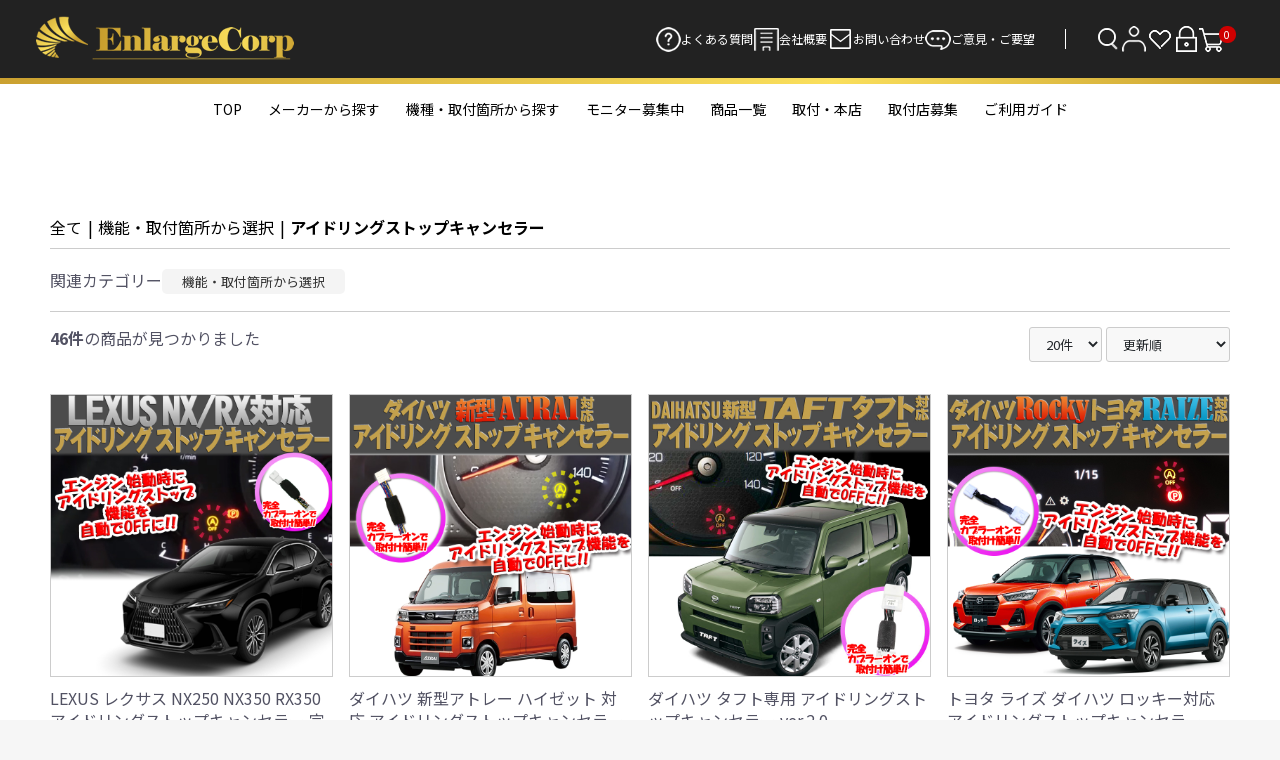

--- FILE ---
content_type: text/html; charset=UTF-8
request_url: https://enlargecorp.co.jp/products/list?category_id=191
body_size: 20279
content:
<!doctype html>
<html lang="ja">
<head prefix="og: https://ogp.me/ns# fb: https://ogp.me/ns/fb# product: https://ogp.me/ns/product#">
    <meta charset="utf-8">
    <meta name="viewport" content="width=device-width, initial-scale=1, shrink-to-fit=no">
    <meta name="eccube-csrf-token" content="9697df1cc87974.rct8NMCBJuc5reFFTnpodj9s_tLoiuQ4ebu24iG1huU.4oYYc6LCTqhK5q0zAU5QLnNehKam2YBKMon-z1Tl0rDOo0p-rOtssGDOpA">
			<title>エンラージ商事オフィシャルショップ / アイドリングストップキャンセラー</title>
	
				                
<meta property="og:type" content="article"/>
<meta property="og:site_name" content="エンラージ商事オフィシャルショップ"/>
                                                        <meta property="og:url" content="https://enlargecorp.co.jp/products/list?category_id=191"/>
            <link rel="next" href="https://enlargecorp.co.jp/products/list?category_id=191&pageno=2" title="アイドリングストップキャンセラー 2ページ目">
            <link rel="canonical" href="https://enlargecorp.co.jp/products/list?category_id=191" />
                                        
		     			    		    		    		<link rel="icon" href="/html/user_data/assets/img/common/favicon.ico">
    <link rel="stylesheet" href="https://use.fontawesome.com/releases/v5.3.1/css/all.css" integrity="sha384-mzrmE5qonljUremFsqc01SB46JvROS7bZs3IO2EmfFsd15uHvIt+Y8vEf7N7fWAU" crossorigin="anonymous">
    <link rel="stylesheet" href="/html/template/ryuumu/assets/css/style.css">

	<link rel="stylesheet" href="/html/template/ryuumu/assets/css/ryuumu.css">
	<link rel="preconnect" href="https://fonts.googleapis.com">
	<link rel="preconnect" href="https://fonts.gstatic.com" crossorigin>
	<link href="https://fonts.googleapis.com/css2?family=Roboto:wght@100;300;400;500;700;900&display=swap" rel="stylesheet">

    <script src="/html/bundle/front.bundle.js"></script>
        <script>
        $(function() {
            $.ajaxSetup({
                'headers': {
                    'ECCUBE-CSRF-TOKEN': $('meta[name="eccube-csrf-token"]').attr('content')
                }
            });
        });
    </script>
                    <!-- ▼googleフォント -->
            <link rel="preconnect" href="https://fonts.googleapis.com">
<link rel="preconnect" href="https://fonts.gstatic.com" crossorigin>
<link href="https://fonts.googleapis.com/css2?family=Noto+Sans+JP:wght@100..900&family=Orbitron:wght@400..900" rel="stylesheet">
<!--fixed-footer-->
<link rel="stylesheet" href="https://enlargecorp.co.jp/html/template/ryuumu/assets/css/fixed-footer.css">
        <!-- ▲googleフォント -->
    <!-- ▼fontawesome -->
            <link href="https://use.fontawesome.com/releases/v6.4.2/css/all.css" rel="stylesheet">

<!--fixed-footer-->
<link rel="stylesheet" href="https://enlargecorp.co.jp/html/template/ryuumu/assets/css/fixed-footer.css">
        <!-- ▲fontawesome -->
    <!-- ▼googleアナリティクス -->
            <!-- Google tag (gtag.js) -->
<script async src="https://www.googletagmanager.com/gtag/js?id=G-KJ3QTNF0X0"></script>
<script>
  window.dataLayer = window.dataLayer || [];
  function gtag(){dataLayer.push(arguments);}
  gtag('js', new Date());

  gtag('config', 'G-KJ3QTNF0X0');
</script>
        <!-- ▲googleアナリティクス -->

                <link rel="stylesheet" href="/html/user_data/assets/css/customize.css">
</head>
<body id="page_product_list" class="product_page">


<div class="ec-layoutRole">
                <header class="ec-layoutRole__header">
                <!-- ▼ヘッダー(商品検索・ログインナビ・カート) -->
            <style>
    .ec-maintenanceAlert {
        background: steelblue;
        height: 30px;
        position: fixed;
        top: 0;
        width: 100%;
        color: white;
        z-index: 9999;
        display: flex;
        font-weight: bold;
    }
    .ec-maintenanceAlert + * {
        margin-top: 0;
    }
    
</style>
<div class="ec-headerNaviRole">
    <div class="ec-headerNaviRole__top">
                <h1><a href="https://enlargecorp.co.jp/"><img src="/html/template/ryuumu/assets/img/top/header-logo.png" alt="エンラージ商事オフィシャルショップ / アイドリングストップキャンセラー"></a></h1>
                <div class="menu">
            <ul>
                <li><a href="https://enlargecorp.co.jp/user_data/faq"><img src="/html/template/ryuumu/assets/img/top/faq-icon.png" alt="">よくある質問</a></li>
                <li><a href="https://enlargecorp.co.jp/help/about"><img src="/html/template/ryuumu/assets/img/top/about-icon.png" alt="">会社概要</a></li>
                <li><a href="https://enlargecorp.co.jp/contact"><img src="/html/template/ryuumu/assets/img/top/contact-icon.png" alt="">お問い合わせ</a></li>
                <li><a href="https://enlargecorp.co.jp/request"><img src="/html/template/ryuumu/assets/img/top/request-icon.png" alt="">ご意見・ご要望</a></li>
            </ul>
            
            <div class="ec_icon">
                
                <div class="ec-headerNaviRole__search">
                    
<div class="ec-headerSearch">
	<div class="search-btn">
		<img src="/html/template/ryuumu/assets/img/top/search-btn.png" alt="">
    </div>
	<div class="search-wrap">
	<form method="get" class="searchform" action="/products/list">
        <div class="ec-headerSearch__category">
            <div class="ec-select ec-select_search">
                            <select name="category_id" class="category_id"><option value="">全ての商品</option><option value="198">機能・取付箇所から選択</option><option value="479">　ラゲッジドアランプ</option><option value="474">　イージークローザー</option><option value="468">　オートライトセンサー</option><option value="191" selected="selected">　アイドリングストップキャンセラー</option><option value="290">　TV・ナビキャンセラー</option><option value="324">　オートパーキングブレーキキット</option><option value="223">　オートブレーキホールドキット</option><option value="59">　車速連動オートドアロック</option><option value="122">　LEDランプ</option><option value="391">　　ナンバー灯</option><option value="360">　　LEDイルミネーションライト</option><option value="279">　　ウインカー</option><option value="195">　カーテシーランプ</option><option value="272">　　シーケンシャルウインカー</option><option value="222">　　テールランプ</option><option value="269">　　バックランプ</option><option value="177">　フォグランプ</option><option value="176">　ヘッドランプ</option><option value="190">　ライセンスランプ</option><option value="186">　リフレクター</option><option value="178">　ルームランプ</option><option value="384">　エンジンかけたままロックが出来るキット</option><option value="465">　スライドドア予約ロック</option><option value="305">　サンキューハザードキット</option><option value="227">　オートハザードシステム</option><option value="57">　ミラー・ウインドウ関連</option><option value="179">　ロック連動ミラー格納キット</option><option value="180">　オートパワーウインドウキット</option><option value="182">　デイライト・全灯化</option><option value="478">　　ブレーキランプ 全灯化</option><option value="183">　ポジションランプデイライト化</option><option value="184">　テールランプ全灯化</option><option value="185">　LEDリフレクター</option><option value="202">　エンジンスターター</option><option value="201">　ワンタッチウインカー</option><option value="325">　ハイマウントストップランプキット</option><option value="315">　ドレスアップ用品</option><option value="317">　　エクステリアパーツ</option><option value="316">　　インテリアパーツ</option><option value="495">　　フットマット</option><option value="61">　カーナビ関連</option><option value="189">　OBD関連</option><option value="451">　AC100Vオートスイッチキット</option><option value="62">　スマートキーケース</option><option value="309">　ドアハンドルプロテクター</option><option value="130">　スマホホルダー</option><option value="204">　カーボン素材</option><option value="375">　充電器</option><option value="206">　ナイトビジョンシステム</option><option value="192">　HUDヘッドアップディスプレイ</option><option value="129">　タイヤ空気圧監視システム(TPMS)</option><option value="64">　その他パーツ</option><option value="63">メーカー・車種から選択</option><option value="65">　TOYOTA(トヨタ)</option><option value="460">　　ESTIMA(エスティマ)</option><option value="342">　　VOXY(ｳﾞｫｸｼｰ)・NOAH(ﾉｱ)90系</option><option value="156">　　30系プリウス</option><option value="155">　　40系プリウスα</option><option value="154">　　50系プリウス/プリウスPHV</option><option value="382">　　60系プリウス/プリウスPHEV</option><option value="143">　　20/30系 ALPHARD(アルファード)</option><option value="408">　　40系 ALPHARD(アルファード)</option><option value="142">　　20/30系 VELLFIRE(ヴェルファイア)</option><option value="411">　　40系 VELLFIRE(ヴェルファイア)</option><option value="153">　　AQUA(アクア)</option><option value="367">　　bz4x</option><option value="149">　　C-HR</option><option value="151">　　CAMRY(カムリ)</option><option value="150">　　COROLLA(ｶﾛｰﾗ/ｽﾎﾟｰﾂ/ﾂｰﾘﾝｸﾞ/ｸﾛｽ/GR ｶﾛｰﾗ)</option><option value="368">　　CROWN(ｸﾗｳﾝ/ｽﾎﾟｰﾂ/ｸﾛｽｵｰﾊﾞｰ/ｴｽﾃｰﾄ)</option><option value="146">　　ESQUIRE(エスクァイア)</option><option value="148">　　HARRIER(ハリアー)/ハリアーPHEV</option><option value="140">　　Hiace(ハイエース)</option><option value="147">　　LANDCRUISER(ﾗﾝﾄﾞｸﾙｰｻﾞｰ)</option><option value="221">　　NOAH(ノア)</option><option value="352">　　PIXIS(ピクシス)</option><option value="300">　　PASSO(パッソ)</option><option value="229">　　RAIZE(ライズ)</option><option value="196">　　RAV4/RAV4PHV</option><option value="141">　　ROOMY(ルーミー)/TANK(タンク)</option><option value="145">　　SIENTA(シエンタ)</option><option value="343">　　SUPRA（スープラ）</option><option value="152">　　Vitz(ヴィッツ)</option><option value="144">　　VOXY(ヴォクシー)</option><option value="263">　　YARIS(ﾔﾘｽ)/YARIS CROSS(ﾔﾘｽｸﾛｽ)/GR YARIS(GRﾔﾘｽ)</option><option value="66">　HONDA(ホンダ)</option><option value="326">　　CIVIC(シビック)</option><option value="313">　　CR-V</option><option value="169">　　FIT(フィット)</option><option value="168">　　FREED(フリード)</option><option value="327">　　HONDA e</option><option value="167">　　N-BOX JF3/JF4</option><option value="406">　　N-BOX JF5/JF6</option><option value="452">　　N-BOX JOY JF5/JF6</option><option value="188">　　N-ONE(エヌワン)</option><option value="393">　　N-VAN(エヌバン)</option><option value="273">　　N-WGN(エヌワゴン)</option><option value="166">　　ODYSSEY(オデッセイ)</option><option value="165">　　STEPWGN(ステップワゴン)</option><option value="164">　　SHUTTLE(シャトル)</option><option value="163">　　VEZEL(ヴェゼル)</option><option value="416">　　WR-V</option><option value="377">　　ZR-V</option><option value="67">　NISSAN(ニッサン)</option><option value="365">　　ARIYA（アリア）</option><option value="193">　　CARAVAN(キャラバン)</option><option value="158">　　CUBE(キューブ)</option><option value="157">　　DAYZ(デイズ)</option><option value="159">　　ELGRAND(エルグランド)</option><option value="270">　　KICKS(キックス)</option><option value="262">　　LEAF(リーフ)</option><option value="162">　　NOTE(ノート)/AURA(オーラ)</option><option value="288">　　ROOX(ルークス)</option><option value="358">　　SAKURA(サクラ)</option><option value="161">　　SERENA(セレナ)</option><option value="160">　　X-TRAIL(エクストレイル)</option><option value="275">　MITSUBISHI(ミツビシ)</option><option value="276">　　DELICA(デリカ)</option><option value="450">　　ekワゴン</option><option value="402">　　DELICA MINI(デリカミニ)</option><option value="292">　　ekスペース/ekクロス</option><option value="348">　　OUTLANDER(アウトランダー)</option><option value="126">　SUZUKI(スズキ)</option><option value="353">　　ALTO(アルト)</option><option value="458">　　FRONX(フロンクス)</option><option value="171">　　HUSTLER(ハスラー)</option><option value="280">　　IGNIS(イグニス)</option><option value="267">　　JIMNY(ジムニー)</option><option value="170">　　SOLIO(ソリオ)</option><option value="258">　　SPACIA(スペーシア)</option><option value="283">　　SWIFT(スイフト)</option><option value="257">　　WAGON R(ワゴンR)</option><option value="281">　　XBEE(クロスビー)</option><option value="132">　DIHATSU(ダイハツ)</option><option value="350">　　ATRAI(アトレー)</option><option value="296">　　BOON(ブーン)</option><option value="299">　　CAST(キャスト)</option><option value="351">　　HIJET(ハイゼット)</option><option value="297">　　MIRA e-s(ミラ・イース)</option><option value="298">　　MIRA tocot(ミラ・トコット)</option><option value="295">　　MOVE(ムーブ)</option><option value="383">　　MOVE CANBUS(ムーブキャンバス)</option><option value="277">　　TAFT(タフト)</option><option value="225">　　TANTO(タント)</option><option value="174">　　THOR(トール)</option><option value="230">　　ROCKY(ロッキー)</option><option value="125">　LEXUS(レクサス)</option><option value="431">　　LM</option><option value="410">　　UX</option><option value="405">　　RX</option><option value="404">　　NX</option><option value="417">　　LBX</option><option value="68">　MAZDA(マツダ)</option><option value="231">　　CX-30/MAZDA3(マツダ3)</option><option value="173">　　CX-3/CX-5/CX-8</option><option value="362">　　CX-60</option><option value="172">　　DEMIO(デミオ)/MAZDA2(マツダ2)</option><option value="472">　　フレアワゴン</option><option value="303">　　MX-30</option><option value="133">　SUBARU(スバル)</option><option value="332">　　FORESTER(フォレスター)</option><option value="338">　　XV(エックスブイ)</option><option value="339">　　IMPREZA(インプレッサ)</option><option value="175">　　JUSTY(ジャスティ)</option><option value="337">　　LEGACY( レガシィ)</option><option value="255">　VOLVO(ボルボ)</option><option value="69">　汎用品</option><option value="482">　　OBD2診断機</option><option value="492">　　バッテリーテスター</option><option value="470">　　車用除菌・消臭・芳香剤</option><option value="187">モニター募集・開発中</option><option value="496">　【商品開発・無償提供！来店モニター様募集中】 2026年2月改良のお車  TOYOTA ハイエースバン 対応 TV&amp;ナビキャンセラー ・ エンジンかけたままロックができるキット ほか</option><option value="494">　【来店開発モニター募集】日産 ルークス（令和7年9月～）対応 TV＆ナビキャンセラー 車速連動オートドアロックキット等</option><option value="491">　【来店開発モニター募集】N-BOX/CUSTOM JF3/JF4（2023(令和5)年4月まで）対応 オートライト感度調整＆ヘッドライト消灯キット</option><option value="488">　【来店開発モニター募集】トヨタ アクア（令和7年9月～）対応 車速連動オートドアロックキット TV＆ナビキャンセラー</option><option value="485">　【来店開発モニター募集】 3ドア スズキ ジムニー / ジムニー シエラ オートパワーウィンドウキット</option><option value="483">　【来店開発モニター募集】 TOYOTA クラウン エステート 2025(令和7)年3月以降のお車　ブレーキ全灯化キット ・ ラゲッジドア 照明 ランプ &amp; プロジェクション ランプ &amp; 警報ランプ キット</option><option value="480">　【来店開発モニター募集】 プリウス60系　イージークローザー</option><option value="477">　【来店開発モニター募集】 2025(令和7)年7月以降のお車 ダイハツ タント TV&amp;ナビキャンセラー</option><option value="476">　【来店開発モニター募集】 TOYOTA ハイエースバン　車速連動オートドアロックキット・スライドドア予約ロックキット・エンジンかけたままロックができるキット</option><option value="475">　【来店開発モニター募集】ハイゼットトラック S500P S510P キーレス連動 ドアミラー格納 キット</option><option value="473">　【来店開発モニター募集中】ホンダ フィット GR系/GS系 (R6)年9月以降 全席オートパワーウインドウ搭載車限定 車速連動ドアロック&amp;ハザードキット等</option><option value="471">　【来店開発モニター募集】 SUZUKI スペーシア スペーシアギア  LEDリフレクター点滅キット</option><option value="467">　【開発来店モニター募集】ZR-V シフト連動オートパーキングキット ご来店モニター様募集中！</option><option value="464">　【来店モニター募集中】アルファード40系 Xグレード 2025(令和7)年1月以降のお車  TVキャンセラー・ナビキャンセラー・オートブレーキホールド等</option><option value="448">　【来店開発モニター募集中】2024(R6)年9月以降のお車　ホンダ  N-BOX JOY  JF5/JF6 対応　オートパワーウィンドウ・車速連動ドアロックキット・エンジンかけたままロックができるキット・LEDリフレクター点滅キット</option><option value="446">　【来店開発モニター募集中】ホンダ ステップワゴン2022(令和4)年5月以降のお車 オートパワーウィンドウ他多機能キット</option><option value="445">　【来店モニター様募集中！無償提供！】ダイハツ各車（ ライズ/ロッキー/ルーミー/トール/タント(カスタム・ファンクロス)/ミライース/ミラトコット/キャスト/ブーン/コペン/ムーブ(カスタム)/タフト/アトレー/ハイゼットカーゴ/ハイゼット対応 アイドリングストップキャンセラー Ver.2.0</option><option value="441">　【商品開発・無償提供！来店モニター様募集中】ハスラー  全方位モニター付9インチナビ対応 TVキャンセラー ナビキャンセラー　2024(令和6)年5月 ～※マイナーチェンジ後のお車</option><option value="429">　【商品開発・無償提供！来店モニター様募集中】2024年1月以降のお車 ヤリス TV&amp;ナビキャンセラー</option><option value="428">　【来店開発モニター募集中】ホンダ 新型フリード AIR CROSSTARE 2024(令和6)年6月〜</option><option value="420">　【来店開発モニター募集中】HUD非搭載車のみ レクサスLBX対応 ディスプレイオーディオ(コネクテッドナビ対応)9.8インチ TV＆ナビキャンセラー</option><option value="378">　【来店モニター募集】日産 セレナC28 ガソリン車 アイドリングストップキャンセラー</option></select>
    
            </div>
        </div>
		<div class="search-keyword"><input type="search" name="name" maxlength="50" class="search-name" placeholder="キーワードを入力" /></div>
		<button class="ec-headerSearch__keywordBtn" type="submit">
			<span class="ec-icon">
				<img src="/html/template/ryuumu/assets/img/top/search-icon.png" alt="">
			</span>
		</button>
    </form>
	<p class="search-close">× 閉じる</p>
	</div>
</div>
                </div>
                <div class="ec-headerNaviRole__nav">
                    
<div class="ec-headerNav">
            <div class="ec-headerNav__item">
            <a href="https://enlargecorp.co.jp/entry">
				<img src="/html/template/ryuumu/assets/img/top/user-icon.png" alt="新規会員登録">
            </a>
        </div>
                    <div class="ec-headerNav__item">
                <a href="https://enlargecorp.co.jp/mypage/favorite">
					<img src="/html/template/ryuumu/assets/img/top/favorite-icon.png" alt="お気に入り">
                </a>
            </div>
        			<div class="ec-headerNav__item">
				<a href="https://enlargecorp.co.jp/mypage/login">
					<img src="/html/template/ryuumu/assets/img/top/login-icon.png" alt="ログイン">
				</a>
			</div>
    </div>

                </div>
                <div class="ec-headerRole__cart">
                    <div class="ec-cartNaviWrap">
    <div class="ec-cartNavi">
        <div class="ec-cartNavi__icon">
			<div class="ec-cartNavi__cart"><img src="/html/template/ryuumu/assets/img/top/cart-icon.png" alt=""></div>
            <span class="ec-cartNavi__badge">0</span>
        </div>
        <!--<div class="ec-cartNavi__label">
            <div class="ec-cartNavi__price">￥0</div>
        </div>-->
    </div>
            <div class="ec-cartNaviNull">
            <div class="ec-cartNaviNull__message">
                <p>現在カート内に商品はございません。</p>
            </div>
        </div>
    </div>

                </div>
            </div>
        </div>
    </div> 
</div>
<div class="line pc"></div>
<div class="ec-headerNaviRole__bottom pc">
    




<div class="ec-categoryNaviRole">
    <div class="ec-itemNav">
        <ul class="ec-itemNav__nav">
			<li><a href="https://enlargecorp.co.jp/">TOP</a></li>
			<li> 
				<a href="https://enlargecorp.co.jp/products/list?category_id=63">メーカーから探す</a>
    				<ul class="mega">
    					    							<li>
    								<a href="https://enlargecorp.co.jp/products/list?category_id=65">
TOYOTA(トヨタ)
</a>

    							</li>
    					    							<li>
    								<a href="https://enlargecorp.co.jp/products/list?category_id=66">
HONDA(ホンダ)
</a>

    							</li>
    					    							<li>
    								<a href="https://enlargecorp.co.jp/products/list?category_id=67">
NISSAN(ニッサン)
</a>

    							</li>
    					    							<li>
    								<a href="https://enlargecorp.co.jp/products/list?category_id=275">
MITSUBISHI(ミツビシ)
</a>

    							</li>
    					    							<li>
    								<a href="https://enlargecorp.co.jp/products/list?category_id=126">
SUZUKI(スズキ)
</a>

    							</li>
    					    							<li>
    								<a href="https://enlargecorp.co.jp/products/list?category_id=132">
DIHATSU(ダイハツ)
</a>

    							</li>
    					    							<li>
    								<a href="https://enlargecorp.co.jp/products/list?category_id=125">
LEXUS(レクサス)
</a>

    							</li>
    					    							<li>
    								<a href="https://enlargecorp.co.jp/products/list?category_id=68">
MAZDA(マツダ)
</a>

    							</li>
    					    							<li>
    								<a href="https://enlargecorp.co.jp/products/list?category_id=133">
SUBARU(スバル)
</a>

    							</li>
    					    							<li>
    								<a href="https://enlargecorp.co.jp/products/list?category_id=255">
VOLVO(ボルボ)
</a>

    							</li>
    					    							<li>
    								<a href="https://enlargecorp.co.jp/products/list?category_id=69">
汎用品
</a>

    							</li>
    					    				</ul>
			</li>
			<li> 
				<a href="https://enlargecorp.co.jp/products/list?category_id=198">機種・取付箇所から探す</a>
    				<ul class="mega">
    					    							<li>
    								<a href="https://enlargecorp.co.jp/products/list?category_id=479">
ラゲッジドアランプ
</a>

    							</li>
    					    							<li>
    								<a href="https://enlargecorp.co.jp/products/list?category_id=474">
イージークローザー
</a>

    							</li>
    					    							<li>
    								<a href="https://enlargecorp.co.jp/products/list?category_id=468">
オートライトセンサー
</a>

    							</li>
    					    							<li>
    								<a href="https://enlargecorp.co.jp/products/list?category_id=191">
アイドリングストップキャンセラー
</a>

    							</li>
    					    							<li>
    								<a href="https://enlargecorp.co.jp/products/list?category_id=290">
TV・ナビキャンセラー
</a>

    							</li>
    					    							<li>
    								<a href="https://enlargecorp.co.jp/products/list?category_id=324">
オートパーキングブレーキキット
</a>

    							</li>
    					    							<li>
    								<a href="https://enlargecorp.co.jp/products/list?category_id=223">
オートブレーキホールドキット
</a>

    							</li>
    					    							<li>
    								<a href="https://enlargecorp.co.jp/products/list?category_id=59">
車速連動オートドアロック
</a>

    							</li>
    					    							<li>
    								<a href="https://enlargecorp.co.jp/products/list?category_id=122">
LEDランプ
</a>

    							</li>
    					    							<li>
    								<a href="https://enlargecorp.co.jp/products/list?category_id=384">
エンジンかけたままロックが出来るキット
</a>

    							</li>
    					    							<li>
    								<a href="https://enlargecorp.co.jp/products/list?category_id=465">
スライドドア予約ロック
</a>

    							</li>
    					    							<li>
    								<a href="https://enlargecorp.co.jp/products/list?category_id=305">
サンキューハザードキット
</a>

    							</li>
    					    							<li>
    								<a href="https://enlargecorp.co.jp/products/list?category_id=227">
オートハザードシステム
</a>

    							</li>
    					    							<li>
    								<a href="https://enlargecorp.co.jp/products/list?category_id=57">
ミラー・ウインドウ関連
</a>

    							</li>
    					    							<li>
    								<a href="https://enlargecorp.co.jp/products/list?category_id=182">
デイライト・全灯化
</a>

    							</li>
    					    							<li>
    								<a href="https://enlargecorp.co.jp/products/list?category_id=202">
エンジンスターター
</a>

    							</li>
    					    							<li>
    								<a href="https://enlargecorp.co.jp/products/list?category_id=201">
ワンタッチウインカー
</a>

    							</li>
    					    							<li>
    								<a href="https://enlargecorp.co.jp/products/list?category_id=325">
ハイマウントストップランプキット
</a>

    							</li>
    					    							<li>
    								<a href="https://enlargecorp.co.jp/products/list?category_id=315">
ドレスアップ用品
</a>

    							</li>
    					    							<li>
    								<a href="https://enlargecorp.co.jp/products/list?category_id=61">
カーナビ関連
</a>

    							</li>
    					    							<li>
    								<a href="https://enlargecorp.co.jp/products/list?category_id=189">
OBD関連
</a>

    							</li>
    					    							<li>
    								<a href="https://enlargecorp.co.jp/products/list?category_id=451">
AC100Vオートスイッチキット
</a>

    							</li>
    					    							<li>
    								<a href="https://enlargecorp.co.jp/products/list?category_id=62">
スマートキーケース
</a>

    							</li>
    					    							<li>
    								<a href="https://enlargecorp.co.jp/products/list?category_id=309">
ドアハンドルプロテクター
</a>

    							</li>
    					    							<li>
    								<a href="https://enlargecorp.co.jp/products/list?category_id=130">
スマホホルダー
</a>

    							</li>
    					    							<li>
    								<a href="https://enlargecorp.co.jp/products/list?category_id=204">
カーボン素材
</a>

    							</li>
    					    							<li>
    								<a href="https://enlargecorp.co.jp/products/list?category_id=375">
充電器
</a>

    							</li>
    					    							<li>
    								<a href="https://enlargecorp.co.jp/products/list?category_id=206">
ナイトビジョンシステム
</a>

    							</li>
    					    							<li>
    								<a href="https://enlargecorp.co.jp/products/list?category_id=192">
HUDヘッドアップディスプレイ
</a>

    							</li>
    					    							<li>
    								<a href="https://enlargecorp.co.jp/products/list?category_id=129">
タイヤ空気圧監視システム(TPMS)
</a>

    							</li>
    					    							<li>
    								<a href="https://enlargecorp.co.jp/products/list?category_id=64">
その他パーツ
</a>

    							</li>
    					    				</ul>
			</li>
			<!---ここがメニュー追記する場所　ただし、追加したらCSSも編集すること--->
			<!--CSSは、https://enlargecorp.co.jp/html/template/ryuumu/assets/css/ryuumu.cssの
			ec-headerNaviRole__bottom ul {
 display: flex;
 align-items: center;
 justify-content: center;
 gap: 50px;
 height: 100%;
 のgapのピクセル数字を少なくする---エンラージ商事　塚本memo--->
			
			<li><a href="https://enlargecorp.co.jp/products/list?category_id=187">モニター募集中</a></li>
			<li><a href="https://enlargecorp.co.jp/products/list">商品一覧</a></li>
			<li><a href="https://enlargecorp.co.jp/user_data/service">取付・本店</a></li>
			<li><a href="https://enlargecorp.co.jp/user_data/agency">取付店募集</a></li>
			<li><a href="https://enlargecorp.co.jp/guide">ご利用ガイド</a></li>
        </ul>
    </div>
</div>
 
</div>
<div class="ec-headerRole__navSP">
    
<div class="ec-headerNavSP">
    <i class="fas fa-bars"></i>
</div>
</div>
        <!-- ▲ヘッダー(商品検索・ログインナビ・カート) -->

        </header>
    
        
    <div class="ec-layoutRole__contents">
                
                
        <main class="ec-layoutRole__main">
                        
                                    <div class="ec-searchnavRole">
            <form name="form1" id="form1" method="get" action="?">
                                    <input type="hidden" id="mode"
                           name="mode"
                           />
                                    <input type="hidden" id="category_id"
                           name="category_id"
                           value="191" />
                                    <input type="hidden" id="name"
                           name="name"
                           />
                                    <input type="hidden" id="pageno"
                           name="pageno"
                           />
                                    <input type="hidden" id="disp_number"
                           name="disp_number"
                           value="20" />
                                    <input type="hidden" id="orderby"
                           name="orderby"
                           value="4" />
                            </form>
            <div class="ec-searchnavRole__topicpath">
                <ol class="ec-topicpath">
                    <li class="ec-topicpath__item"><a href="https://enlargecorp.co.jp/products/list">全て</a>
                    </li>
                                                                        <li class="ec-topicpath__divider">|</li>
                            <li class="ec-topicpath__item"><a
                                        href="https://enlargecorp.co.jp/products/list?category_id=198">機能・取付箇所から選択</a>
                            </li>
                                                    <li class="ec-topicpath__divider">|</li>
                            <li class="ec-topicpath__item--active"><a
                                        href="https://enlargecorp.co.jp/products/list?category_id=191">アイドリングストップキャンセラー</a>
                            </li>
                                                                                </ol>
            </div>
            
            


<div class="cat_nav ">
                
        <div class="cate_lists">
        
        <p>関連カテゴリー</p>
        
        <ul class="cate_list">
                            <li><a href="https://enlargecorp.co.jp/products/list?category_id=198">機能・取付箇所から選択</a></li>
                                </ul>
    </div>
    </div>

            
            <div class="ec-searchnavRole__infos">
                <div class="ec-searchnavRole__counter">
                                            <span class="ec-font-bold">46件</span><span>の商品が見つかりました</span>
                                    </div>
                                    <div class="ec-searchnavRole__actions">
                        <div class="ec-select">
                            <select id="" name="disp_number" class="disp-number form-select"><option value="20" selected="selected">20件</option><option value="40">40件</option><option value="60">60件</option></select>
                            <select id="" name="orderby" class="order-by form-select"><option value="4" selected="selected">更新順</option><option value="2">新着順</option><option value="3">価格が高い順</option><option value="1">価格が低い順</option></select>
                        </div>
                    </div>
                            </div>
        </div>
                    <div class="ec-shelfRole">
                <ul class="ec-shelfGrid">
                                                                    <li class="ec-shelfGrid__item">
                            <a href="https://enlargecorp.co.jp/products/detail/1350">
                                <p class="ec-shelfGrid__item-image">
                                    <img src="/html/upload/save_image/0415143150_661cbbc677fbe.jpg" alt="LEXUS レクサス NX250 NX350 RX350アイドリングストップキャンセラー 完全カプラーオン" >
                                </p>
                                <p>LEXUS レクサス NX250 NX350 RX350アイドリングストップキャンセラー 完全カプラーオン</p>
                                                                <p class="price02-default">
                                                                            ￥4,980
                                                                    </p>
                            </a>
                            
                            														
																												
							
                            <!--                                                                <form name="form1350" id="productForm1350" action="https://enlargecorp.co.jp/products/add_cart/1350" method="post">
                                    <div class="ec-productRole__actions">
                                                                                <div class="ec-numberInput"><span>数量</span>
                                            <input type="number" id="quantity1350" name="quantity" required="required" min="1" maxlength="9" class="quantity form-control" value="1" />
                                            
                                        </div>
                                    </div>
                                    <input type="hidden" id="product_id1350" name="product_id" value="1350" /><input type="hidden" id="ProductClass1350" name="ProductClass" value="7282" /><input type="hidden" id="_token1350" name="_token" value="d2562ca10f97700bf4c9327bdf.OXFxovN5Arjup0o1jO0U3f60eKmBmyTpR3dUr6rlx9c.TkYokcoUUPOc42dUyqR3j7KGCMznzG7EchklmpqpkK1PFhDxqg064LvfBw" />
                                </form>
                                <div class="ec-productRole__btn">
                                    <button type="submit" class="ec-blockBtn--action add-cart" data-cartid="1350" form="productForm1350">
                                        カートに入れる
                                    </button>
                                </div>
                            -->
                        </li>
                                                                                            <li class="ec-shelfGrid__item">
                            <a href="https://enlargecorp.co.jp/products/detail/1131">
                                <p class="ec-shelfGrid__item-image">
                                    <img src="/html/upload/save_image/0624135111_62b542bf2e54e.jpg" alt="ダイハツ 新型アトレー ハイゼット 対応 アイドリングストップキャンセラー" >
                                </p>
                                <p>ダイハツ 新型アトレー ハイゼット 対応 アイドリングストップキャンセラー</p>
                                                                    <p>新型アトレー S700V/S710V 新型アトレーデッキバン S700W/S710W 新型ハイゼットカーゴ S700V/S710V 新型ハイゼット 新型ハイゼットトラック S500P/S510P 　新型ピクシストラック S500U/S510U</p>
                                                                <p class="price02-default">
                                                                            ￥2,502
                                                                    </p>
                            </a>
                            
                            														
																												
							
                            <!--                                                                <form name="form1131" id="productForm1131" action="https://enlargecorp.co.jp/products/add_cart/1131" method="post">
                                    <div class="ec-productRole__actions">
                                                                                <div class="ec-numberInput"><span>数量</span>
                                            <input type="number" id="quantity1131" name="quantity" required="required" min="1" maxlength="9" class="quantity form-control" value="1" />
                                            
                                        </div>
                                    </div>
                                    <input type="hidden" id="product_id1131" name="product_id" value="1131" /><input type="hidden" id="ProductClass1131" name="ProductClass" value="4946" /><input type="hidden" id="_token1131" name="_token" value="9fd2.Q-D2rD-cswdiMdz8c_nZ_mnx-AcHWMD8Grr3-6WR2uM.NNevnwbx4UwQdfGdNbC6rCXDiGJhD4rRL9SGzpXdjZk1h5f_ZuiLXzdJkQ" />
                                </form>
                                <div class="ec-productRole__btn">
                                    <button type="submit" class="ec-blockBtn--action add-cart" data-cartid="1131" form="productForm1131">
                                        カートに入れる
                                    </button>
                                </div>
                            -->
                        </li>
                                                                                            <li class="ec-shelfGrid__item">
                            <a href="https://enlargecorp.co.jp/products/detail/820">
                                <p class="ec-shelfGrid__item-image">
                                    <img src="/html/upload/save_image/0827150757_6128813dad502.jpg" alt="ダイハツ タフト専用 アイドリングストップキャンセラー ver.2.0" >
                                </p>
                                <p>ダイハツ タフト専用 アイドリングストップキャンセラー ver.2.0</p>
                                                                <p class="price02-default">
                                                                            ￥2,502
                                                                    </p>
                            </a>
                            
                            														
																												
							
                            <!--                                                                <form name="form820" id="productForm820" action="https://enlargecorp.co.jp/products/add_cart/820" method="post">
                                    <div class="ec-productRole__actions">
                                                                                <div class="ec-numberInput"><span>数量</span>
                                            <input type="number" id="quantity820" name="quantity" required="required" min="1" maxlength="9" class="quantity form-control" value="1" />
                                            
                                        </div>
                                    </div>
                                    <input type="hidden" id="product_id820" name="product_id" value="820" /><input type="hidden" id="ProductClass820" name="ProductClass" value="2103" /><input type="hidden" id="_token820" name="_token" value="0502d1c6af07d18934.cetnpM5M1hUA_p7kTVBGVCR_RNiGnfoBUZamkI41B6I.Btw-l_chhF5yurOFCxklBmhNNL3gyrAsZPjXpb55UNgHjAb3lzjuTVWG0w" />
                                </form>
                                <div class="ec-productRole__btn">
                                    <button type="submit" class="ec-blockBtn--action add-cart" data-cartid="820" form="productForm820">
                                        カートに入れる
                                    </button>
                                </div>
                            -->
                        </li>
                                                                                            <li class="ec-shelfGrid__item">
                            <a href="https://enlargecorp.co.jp/products/detail/730">
                                <p class="ec-shelfGrid__item-image">
                                    <img src="/html/upload/save_image/0122124913_5e27c63945827.jpg" alt="トヨタ ライズ ダイハツ ロッキー対応 アイドリングストップキャンセラー" >
                                </p>
                                <p>トヨタ ライズ ダイハツ ロッキー対応 アイドリングストップキャンセラー</p>
                                                                <p class="price02-default">
                                                                            ￥2,502
                                                                    </p>
                            </a>
                            
                            														
																												
							
                            <!--                                                                <form name="form730" id="productForm730" action="https://enlargecorp.co.jp/products/add_cart/730" method="post">
                                    <div class="ec-productRole__actions">
                                                                                <div class="ec-numberInput"><span>数量</span>
                                            <input type="number" id="quantity730" name="quantity" required="required" min="1" maxlength="9" class="quantity form-control" value="1" />
                                            
                                        </div>
                                    </div>
                                    <input type="hidden" id="product_id730" name="product_id" value="730" /><input type="hidden" id="ProductClass730" name="ProductClass" value="1583" /><input type="hidden" id="_token730" name="_token" value="855329f8fb7.yiQjKjD5yGb6Tvwu4qmlAGSJvmt4wBTu8HRlIATPUfc.vRN6GQmUmi2ICtFPpODGUii7zg4el17DxRoUFTSDBo28Q0J5aY3wPq82sQ" />
                                </form>
                                <div class="ec-productRole__btn">
                                    <button type="submit" class="ec-blockBtn--action add-cart" data-cartid="730" form="productForm730">
                                        カートに入れる
                                    </button>
                                </div>
                            -->
                        </li>
                                                                                            <li class="ec-shelfGrid__item">
                            <a href="https://enlargecorp.co.jp/products/detail/707">
                                <p class="ec-shelfGrid__item-image">
                                    <img src="/html/upload/save_image/0827164703_612898770e999.jpg" alt="ダイハツ 新型タント/タントカスタム対応 アイドリングストップキャンセラー" >
                                </p>
                                <p>ダイハツ 新型タント/タントカスタム対応 アイドリングストップキャンセラー</p>
                                                                <p class="price02-default">
                                                                            ￥2,502
                                                                    </p>
                            </a>
                            
                            														
																												
							
                            <!--                                                                <form name="form707" id="productForm707" action="https://enlargecorp.co.jp/products/add_cart/707" method="post">
                                    <div class="ec-productRole__actions">
                                                                                <div class="ec-numberInput"><span>数量</span>
                                            <input type="number" id="quantity707" name="quantity" required="required" min="1" maxlength="9" class="quantity form-control" value="1" />
                                            
                                        </div>
                                    </div>
                                    <input type="hidden" id="product_id707" name="product_id" value="707" /><input type="hidden" id="ProductClass707" name="ProductClass" value="1404" /><input type="hidden" id="_token707" name="_token" value="3a.4eoBGzL71i76sZ6QiDnzitYNiS-c8TmziIEMno921qY.lt1YKAuWhGWI9bPxznCQ2Jo_-Ur6pnOeve99q786gdyXjWBIa4_udq_J0w" />
                                </form>
                                <div class="ec-productRole__btn">
                                    <button type="submit" class="ec-blockBtn--action add-cart" data-cartid="707" form="productForm707">
                                        カートに入れる
                                    </button>
                                </div>
                            -->
                        </li>
                                                                                            <li class="ec-shelfGrid__item">
                            <a href="https://enlargecorp.co.jp/products/detail/1367">
                                <p class="ec-shelfGrid__item-image">
                                    <img src="/html/upload/save_image/1115160307_6736f22b74436.jpg" alt="【OBD車検対応】スズキ 新型スペーシア/カスタム/ギア MK94S MK54S 対応 アイドリングストップキャンセラー"  loading="lazy">
                                </p>
                                <p>【OBD車検対応】スズキ 新型スペーシア/カスタム/ギア MK94S MK54S 対応 アイドリングストップキャンセラー</p>
                                                                <p class="price02-default">
                                                                            ￥4,482
                                                                    </p>
                            </a>
                            
                            														
																												
							
                            <!--                                                                <form name="form1367" id="productForm1367" action="https://enlargecorp.co.jp/products/add_cart/1367" method="post">
                                    <div class="ec-productRole__actions">
                                                                                <div class="ec-numberInput"><span>数量</span>
                                            <input type="number" id="quantity1367" name="quantity" required="required" min="1" maxlength="9" class="quantity form-control" value="1" />
                                            
                                        </div>
                                    </div>
                                    <input type="hidden" id="product_id1367" name="product_id" value="1367" /><input type="hidden" id="ProductClass1367" name="ProductClass" value="7457" /><input type="hidden" id="_token1367" name="_token" value="dde9e542efb79fae8b895086847b5b6f.P3LCWEqqhGeomquzXdSqIuWWtzJqjmQA8-nGdrD-8fo.SEWba3PH1iza3obSG53JcKmkx1cM2S4txoe3Q4CypoBJFaMLE968P_3i5g" />
                                </form>
                                <div class="ec-productRole__btn">
                                    <button type="submit" class="ec-blockBtn--action add-cart" data-cartid="1367" form="productForm1367">
                                        カートに入れる
                                    </button>
                                </div>
                            -->
                        </li>
                                                                                            <li class="ec-shelfGrid__item">
                            <a href="https://enlargecorp.co.jp/products/detail/1628">
                                <p class="ec-shelfGrid__item-image">
                                    <img src="/html/upload/save_image/0109111937_696065b9bda27.jpg" alt="日産 ルークス 2025年9月～ 5BA-BB1A/BB5A、4BA-BB2A/BB6A 対応 アイドリングストップキャンセラー カプラーオン"  loading="lazy">
                                </p>
                                <p>日産 ルークス 2025年9月～ 5BA-BB1A/BB5A、4BA-BB2A/BB6A 対応 アイドリングストップキャンセラー カプラーオン</p>
                                                                <p class="price02-default">
                                                                            ￥4,980
                                                                    </p>
                            </a>
                            
                            														
																												
							
                            <!--                                                                <form name="form1628" id="productForm1628" action="https://enlargecorp.co.jp/products/add_cart/1628" method="post">
                                    <div class="ec-productRole__actions">
                                                                                <div class="ec-numberInput"><span>数量</span>
                                            <input type="number" id="quantity1628" name="quantity" required="required" min="1" maxlength="9" class="quantity form-control" value="1" />
                                            
                                        </div>
                                    </div>
                                    <input type="hidden" id="product_id1628" name="product_id" value="1628" /><input type="hidden" id="ProductClass1628" name="ProductClass" value="9231" /><input type="hidden" id="_token1628" name="_token" value="04cfc918efd2db545.EBb8Hu3lLw9JCFGhs8hq9xSh2UlsqWhniTxzWjDCQ1A.ZyGlLdSIfUQ7THzA9YEJpViTqSwK_iJKvFICbwCOFCpmcZ1NtJEXVxxwHA" />
                                </form>
                                <div class="ec-productRole__btn">
                                    <button type="submit" class="ec-blockBtn--action add-cart" data-cartid="1628" form="productForm1628">
                                        カートに入れる
                                    </button>
                                </div>
                            -->
                        </li>
                                                                                            <li class="ec-shelfGrid__item">
                            <a href="https://enlargecorp.co.jp/products/detail/1590">
                                <p class="ec-shelfGrid__item-image">
                                    <img src="/html/upload/save_image/1204105432_6930e9d83b140.jpg" alt="三菱 2025年10月～デリカミニ 5BA / 4BA 対応 アイドリングストップキャンセラー カプラーオン"  loading="lazy">
                                </p>
                                <p>三菱 2025年10月～デリカミニ 5BA / 4BA 対応 アイドリングストップキャンセラー カプラーオン</p>
                                                                <p class="price02-default">
                                                                            ￥4,980
                                                                    </p>
                            </a>
                            
                            														
																												
							
                            <!--                                                                <form name="form1590" id="productForm1590" action="https://enlargecorp.co.jp/products/add_cart/1590" method="post">
                                    <div class="ec-productRole__actions">
                                                                                <div class="ec-numberInput"><span>数量</span>
                                            <input type="number" id="quantity1590" name="quantity" required="required" min="1" maxlength="9" class="quantity form-control" value="1" />
                                            
                                        </div>
                                    </div>
                                    <input type="hidden" id="product_id1590" name="product_id" value="1590" /><input type="hidden" id="ProductClass1590" name="ProductClass" value="9105" /><input type="hidden" id="_token1590" name="_token" value="83f1baceeeeaecd3d.sBIYdARKlhVB3AdkeWkxyroxUMnrTGNc0oj3q8Sgeig.xyVBRz0nxF4zmCoFPyBSmPYDIKyNGylx5-aGnvTsLVLGdXknXT6uTRSkSg" />
                                </form>
                                <div class="ec-productRole__btn">
                                    <button type="submit" class="ec-blockBtn--action add-cart" data-cartid="1590" form="productForm1590">
                                        カートに入れる
                                    </button>
                                </div>
                            -->
                        </li>
                                                                                            <li class="ec-shelfGrid__item">
                            <a href="https://enlargecorp.co.jp/products/detail/860">
                                <p class="ec-shelfGrid__item-image">
                                    <img src="/html/upload/save_image/0412092629_66187fb53fe30.jpg" alt="N-ONE JG3 JG4 対応  ECON アイドリングストップキャンセラー Ver.5.0 (R6年改良版)"  loading="lazy">
                                </p>
                                <p>N-ONE JG3 JG4 対応  ECON アイドリングストップキャンセラー Ver.5.0 (R6年改良版)</p>
                                                                <p class="price02-default">
                                                                            ￥4,980
                                                                    </p>
                            </a>
                            
                            														
																												
							
                            <!--                                                                <form name="form860" id="productForm860" action="https://enlargecorp.co.jp/products/add_cart/860" method="post">
                                    <div class="ec-productRole__actions">
                                                                                <div class="ec-numberInput"><span>数量</span>
                                            <input type="number" id="quantity860" name="quantity" required="required" min="1" maxlength="9" class="quantity form-control" value="1" />
                                            
                                        </div>
                                    </div>
                                    <input type="hidden" id="product_id860" name="product_id" value="860" /><input type="hidden" id="ProductClass860" name="ProductClass" value="2379" /><input type="hidden" id="_token860" name="_token" value="418b645669976c.LXibWiKxzkYHrXmUjDU15XysQ4l-opnttGZGL2b2jkY.Wk_CaRvcnA116VT1ynxWtzCeM-wY9dPAgQg3Gla62TxbH_oJe8X2HlLVNA" />
                                </form>
                                <div class="ec-productRole__btn">
                                    <button type="submit" class="ec-blockBtn--action add-cart" data-cartid="860" form="productForm860">
                                        カートに入れる
                                    </button>
                                </div>
                            -->
                        </li>
                                                                                            <li class="ec-shelfGrid__item">
                            <a href="https://enlargecorp.co.jp/products/detail/848">
                                <p class="ec-shelfGrid__item-image">
                                    <img src="/html/upload/save_image/0310150840_604862684b6da.jpg" alt="日産 デイズ ルークス ekクロス ekスペース ekクロススペース デリカミニ 対応 アイドリングストップキャンセラー スイッチ交換型 【Ver.3.0 令和3年 6月 改良版】"  loading="lazy">
                                </p>
                                <p>日産 デイズ ルークス ekクロス ekスペース ekクロススペース デリカミニ 対応 アイドリングストップキャンセラー スイッチ交換型 【Ver.3.0 令和3年 6月 改良版】</p>
                                                                    <p>エンジンONで常にアイドリングストップをキャンセル！<br />
スイッチ交換型！配線加工不要！<br />
日産 デイズ ルークス ekクロス ekスペース対応</p>
                                                                <p class="price02-default">
                                                                            ￥3,420
                                                                    </p>
                            </a>
                            
                            														
																												
							
                            <!--                                                                <form name="form848" id="productForm848" action="https://enlargecorp.co.jp/products/add_cart/848" method="post">
                                    <div class="ec-productRole__actions">
                                                                                <div class="ec-numberInput"><span>数量</span>
                                            <input type="number" id="quantity848" name="quantity" required="required" min="1" maxlength="9" class="quantity form-control" value="1" />
                                            
                                        </div>
                                    </div>
                                    <input type="hidden" id="product_id848" name="product_id" value="848" /><input type="hidden" id="ProductClass848" name="ProductClass" value="2271" /><input type="hidden" id="_token848" name="_token" value="116a3525d.iCl0FsVieQ7LyN-zcEmOGeeS5_eF_1giUIEeJFRvpvk._x4tJfwPK0W5jPLSNgDtS6ugl5LjqBIPZe9vEWQj8YP-ThVFnBZBVp6wkg" />
                                </form>
                                <div class="ec-productRole__btn">
                                    <button type="submit" class="ec-blockBtn--action add-cart" data-cartid="848" form="productForm848">
                                        カートに入れる
                                    </button>
                                </div>
                            -->
                        </li>
                                                                                            <li class="ec-shelfGrid__item">
                            <a href="https://enlargecorp.co.jp/products/detail/1596">
                                <p class="ec-shelfGrid__item-image">
                                    <img src="/html/upload/save_image/1209161312_6937cc08af348.jpg" alt="【来店開発モニター募集終了】日産 ルークス（令和7年9月～）対応 TV＆ナビキャンセラー 車速連動オートドアロックキット等"  loading="lazy">
                                </p>
                                <p>【来店開発モニター募集終了】日産 ルークス（令和7年9月～）対応 TV＆ナビキャンセラー 車速連動オートドアロックキット等</p>
                                                                <p class="price02-default">
                                                                            ￥0
                                                                    </p>
                            </a>
                            
                            														
																												
							
                            <!--                                <div class="ec-productRole__btn">
                                    <button type="button" class="ec-blockBtn--action" disabled="disabled">
                                        ただいま品切れ中です。
                                    </button>
                                </div>
                            -->
                        </li>
                                                                                            <li class="ec-shelfGrid__item">
                            <a href="https://enlargecorp.co.jp/products/detail/1572">
                                <p class="ec-shelfGrid__item-image">
                                    <img src="/html/upload/save_image/1017141808_68f1d190488ba.jpg" alt="ダイハツ ムーヴ・ムーヴ キャンバス LA850S/LA860S 対応 アイドリングストップキャンセラー"  loading="lazy">
                                </p>
                                <p>ダイハツ ムーヴ・ムーヴ キャンバス LA850S/LA860S 対応 アイドリングストップキャンセラー</p>
                                                                <p class="price02-default">
                                                                            ￥2,580
                                                                    </p>
                            </a>
                            
                            														
																												
							
                            <!--                                                                <form name="form1572" id="productForm1572" action="https://enlargecorp.co.jp/products/add_cart/1572" method="post">
                                    <div class="ec-productRole__actions">
                                                                                <div class="ec-numberInput"><span>数量</span>
                                            <input type="number" id="quantity1572" name="quantity" required="required" min="1" maxlength="9" class="quantity form-control" value="1" />
                                            
                                        </div>
                                    </div>
                                    <input type="hidden" id="product_id1572" name="product_id" value="1572" /><input type="hidden" id="ProductClass1572" name="ProductClass" value="8982" /><input type="hidden" id="_token1572" name="_token" value="2c.4dXVgrkNqsChPOZMKcGxPPYvrzIxT4UPBS4Tuu_9upc.luKMsYBg-IvTeMstb4jSbrod31dXGM8iMEBij9-x7e2XsrTR4HmSmPREqw" />
                                </form>
                                <div class="ec-productRole__btn">
                                    <button type="submit" class="ec-blockBtn--action add-cart" data-cartid="1572" form="productForm1572">
                                        カートに入れる
                                    </button>
                                </div>
                            -->
                        </li>
                                                                                            <li class="ec-shelfGrid__item">
                            <a href="https://enlargecorp.co.jp/products/detail/1528">
                                <p class="ec-shelfGrid__item-image">
                                    <img src="/html/upload/save_image/0708155043_686cbfc3a1d55.jpg" alt="スズキ ジムニーノマド アイドリングストップキャンセラー 機能切替可能！ カプラーオンで取付け簡単"  loading="lazy">
                                </p>
                                <p>スズキ ジムニーノマド アイドリングストップキャンセラー 機能切替可能！ カプラーオンで取付け簡単</p>
                                                                    <p>スズキ ジムニーノマド アイドリングストップキャンセラー 機能切替可能！ カプラーオンで取付け簡単</p>
                                                                <p class="price02-default">
                                                                            ￥3,980
                                                                    </p>
                            </a>
                            
                            														
																												
							
                            <!--                                                                <form name="form1528" id="productForm1528" action="https://enlargecorp.co.jp/products/add_cart/1528" method="post">
                                    <div class="ec-productRole__actions">
                                                                                <div class="ec-numberInput"><span>数量</span>
                                            <input type="number" id="quantity1528" name="quantity" required="required" min="1" maxlength="9" class="quantity form-control" value="1" />
                                            
                                        </div>
                                    </div>
                                    <input type="hidden" id="product_id1528" name="product_id" value="1528" /><input type="hidden" id="ProductClass1528" name="ProductClass" value="8696" /><input type="hidden" id="_token1528" name="_token" value="092a542036b60872aef.EshDZfqNvvmzoJ9X8Jy2WtOD7RA7iG7bZi2JJs4ilyk.Zf8aVsPg7LLB5LI2ttXVCJ-xnXVd3yT2U0P4E_5uwFNkryI2o_mGoebY0g" />
                                </form>
                                <div class="ec-productRole__btn">
                                    <button type="submit" class="ec-blockBtn--action add-cart" data-cartid="1528" form="productForm1528">
                                        カートに入れる
                                    </button>
                                </div>
                            -->
                        </li>
                                                                                            <li class="ec-shelfGrid__item">
                            <a href="https://enlargecorp.co.jp/products/detail/1241">
                                <p class="ec-shelfGrid__item-image">
                                    <img src="/html/upload/save_image/1027170541_68ff27d541d7e.jpg" alt="ダイハツ ムーヴ  ムーヴ キャンバス  タント タフト  トール  ロッキー ハイゼット 等 対応 アイドリングストップキャンセラー Ver.2.0"  loading="lazy">
                                </p>
                                <p>ダイハツ ムーヴ  ムーヴ キャンバス  タント タフト  トール  ロッキー ハイゼット 等 対応 アイドリングストップキャンセラー Ver.2.0</p>
                                                                <p class="price02-default">
                                                                                                                        ￥4,980
                                                                                                            </p>
                            </a>
                            
                            														
																												
							
                            <!--                                                                <form name="form1241" id="productForm1241" action="https://enlargecorp.co.jp/products/add_cart/1241" method="post">
                                    <div class="ec-productRole__actions">
                                                                                    <div class="ec-select">
                                                <select id="classcategory_id11241" name="classcategory_id1" class="form-select"><option value="__unselected">選択してください</option><option value="668">ムーヴ 年式：R7年6月 ～</option><option value="603">ムーブキャンバス  年式：R4年7月～</option><option value="598">ライズ/ロッキー 年式：R1年11月～</option><option value="599">ルーミー/トール 年式：R2年9月～</option><option value="600">タント (カスタム・ファンクロス ）年式：R2年12月～</option><option value="602">ミライース/ミラトコット/キャスト/ブーン/コペン/ムーブ(カスタム) 年式：R5年～</option><option value="597">タフト 年式：R2年6月～</option><option value="601">アトレー/ハイゼットカーゴ/ハイゼット 年式：R4年1月～</option></select>
                                                
                                            </div>
                                                                                                                            <div class="ec-numberInput"><span>数量</span>
                                            <input type="number" id="quantity1241" name="quantity" required="required" min="1" maxlength="9" class="quantity form-control" value="1" />
                                            
                                        </div>
                                    </div>
                                    <input type="hidden" id="product_id1241" name="product_id" value="1241" /><input type="hidden" id="ProductClass1241" name="ProductClass" /><input type="hidden" id="_token1241" name="_token" value="fa33fb9b0a4ee058a39b4fd13c.eS2Fdaw5UsdGDb6QzNCqc7q_Q69AvmYkjvAhO9fSQKE.DhrcRpVUAIw0SZPxipnJIfaNM8om6SwJu55QDueeF9sPSuQm9U1qnxN18w" />
                                </form>
                                <div class="ec-productRole__btn">
                                    <button type="submit" class="ec-blockBtn--action add-cart" data-cartid="1241" form="productForm1241">
                                        カートに入れる
                                    </button>
                                </div>
                            -->
                        </li>
                                                                                            <li class="ec-shelfGrid__item">
                            <a href="https://enlargecorp.co.jp/products/detail/907">
                                <p class="ec-shelfGrid__item-image">
                                    <img src="/html/upload/save_image/0111162432_659f97b0f0230.jpg" alt="アルファード・ ヴェルファイア 30系 対応 アイドリングストップキャンセラー"  loading="lazy">
                                </p>
                                <p>アルファード・ ヴェルファイア 30系 対応 アイドリングストップキャンセラー</p>
                                                                    <p>完全カプラーオン</p>
                                                                <p class="price02-default">
                                                                            ￥3,980
                                                                    </p>
                            </a>
                            
                            														
																												
							
                            <!--                                                                <form name="form907" id="productForm907" action="https://enlargecorp.co.jp/products/add_cart/907" method="post">
                                    <div class="ec-productRole__actions">
                                                                                <div class="ec-numberInput"><span>数量</span>
                                            <input type="number" id="quantity907" name="quantity" required="required" min="1" maxlength="9" class="quantity form-control" value="1" />
                                            
                                        </div>
                                    </div>
                                    <input type="hidden" id="product_id907" name="product_id" value="907" /><input type="hidden" id="ProductClass907" name="ProductClass" value="2755" /><input type="hidden" id="_token907" name="_token" value="e2d736c96d1959a2.Lw3ENNmn_FGEp6Ap2iqem6Ws1Z52-K4detn9DHnQkuQ.WDqdB-DKrhr2441InGP9yemepfsQr-QwT7eMOUmcxZ5ZaqVngNPECdHf7Q" />
                                </form>
                                <div class="ec-productRole__btn">
                                    <button type="submit" class="ec-blockBtn--action add-cart" data-cartid="907" form="productForm907">
                                        カートに入れる
                                    </button>
                                </div>
                            -->
                        </li>
                                                                                            <li class="ec-shelfGrid__item">
                            <a href="https://enlargecorp.co.jp/products/detail/1110">
                                <p class="ec-shelfGrid__item-image">
                                    <img src="/html/upload/save_image/0513163611_627e0a6bf1515.jpg" alt="TOYOTA シエンタ アイドリングストップキャンセラー 完全カプラーオン"  loading="lazy">
                                </p>
                                <p>TOYOTA シエンタ アイドリングストップキャンセラー 完全カプラーオン</p>
                                                                <p class="price02-default">
                                                                            ￥2,580
                                                                    </p>
                            </a>
                            
                            														
																												
							
                            <!--                                                                <form name="form1110" id="productForm1110" action="https://enlargecorp.co.jp/products/add_cart/1110" method="post">
                                    <div class="ec-productRole__actions">
                                                                                <div class="ec-numberInput"><span>数量</span>
                                            <input type="number" id="quantity1110" name="quantity" required="required" min="1" maxlength="9" class="quantity form-control" value="1" />
                                            
                                        </div>
                                    </div>
                                    <input type="hidden" id="product_id1110" name="product_id" value="1110" /><input type="hidden" id="ProductClass1110" name="ProductClass" value="4714" /><input type="hidden" id="_token1110" name="_token" value="ee07e065c2.iUftNrQIX4g2fesMV-ot5V3SBi2rx4en9OvAziS7xZQ._nC0BY1lDcNEOcZtEaNOtxHgdkjNkM2KwYWx-xT3ku7_IIxl7Xxn0GMFpg" />
                                </form>
                                <div class="ec-productRole__btn">
                                    <button type="submit" class="ec-blockBtn--action add-cart" data-cartid="1110" form="productForm1110">
                                        カートに入れる
                                    </button>
                                </div>
                            -->
                        </li>
                                                                                            <li class="ec-shelfGrid__item">
                            <a href="https://enlargecorp.co.jp/products/detail/1388">
                                <p class="ec-shelfGrid__item-image">
                                    <img src="/html/upload/save_image/1115091313_67369219e0923.jpg" alt="【1分で簡単取り付け!!】ホンダ N-BOX/カスタム/JOY JF5 JF6 ECON アイドリングストップキャンセラー ※エンジンスターター搭載車も使用可能！"  loading="lazy">
                                </p>
                                <p>【1分で簡単取り付け!!】ホンダ N-BOX/カスタム/JOY JF5 JF6 ECON アイドリングストップキャンセラー ※エンジンスターター搭載車も使用可能！</p>
                                                                <p class="price02-default">
                                                                            ￥4,980
                                                                    </p>
                            </a>
                            
                            														
																												
							
                            <!--                                                                <form name="form1388" id="productForm1388" action="https://enlargecorp.co.jp/products/add_cart/1388" method="post">
                                    <div class="ec-productRole__actions">
                                                                                <div class="ec-numberInput"><span>数量</span>
                                            <input type="number" id="quantity1388" name="quantity" required="required" min="1" maxlength="9" class="quantity form-control" value="1" />
                                            
                                        </div>
                                    </div>
                                    <input type="hidden" id="product_id1388" name="product_id" value="1388" /><input type="hidden" id="ProductClass1388" name="ProductClass" value="7653" /><input type="hidden" id="_token1388" name="_token" value="940f489c008.ihIsg_tOJCLElIBOPDL5DEGula7oMXlhF-4tf3h4kLY._SV1sMIjdmm20K0venuaXg2c5cuOZjNMIoBcSkg0x8z8dU3QojocepHszQ" />
                                </form>
                                <div class="ec-productRole__btn">
                                    <button type="submit" class="ec-blockBtn--action add-cart" data-cartid="1388" form="productForm1388">
                                        カートに入れる
                                    </button>
                                </div>
                            -->
                        </li>
                                                                                            <li class="ec-shelfGrid__item">
                            <a href="https://enlargecorp.co.jp/products/detail/1409">
                                <p class="ec-shelfGrid__item-image">
                                    <img src="/html/upload/save_image/0917151807_68ca529f973f9.jpg" alt="HONDA ステップワゴン RP6/RP7 対応 アイドリングストップキャンセラー (年式：R7年4月まで )"  loading="lazy">
                                </p>
                                <p>HONDA ステップワゴン RP6/RP7 対応 アイドリングストップキャンセラー (年式：R7年4月まで )</p>
                                                                <p class="price02-default">
                                                                            ￥4,980
                                                                    </p>
                            </a>
                            
                            														
																												
							
                            <!--                                                                <form name="form1409" id="productForm1409" action="https://enlargecorp.co.jp/products/add_cart/1409" method="post">
                                    <div class="ec-productRole__actions">
                                                                                <div class="ec-numberInput"><span>数量</span>
                                            <input type="number" id="quantity1409" name="quantity" required="required" min="1" maxlength="9" class="quantity form-control" value="1" />
                                            
                                        </div>
                                    </div>
                                    <input type="hidden" id="product_id1409" name="product_id" value="1409" /><input type="hidden" id="ProductClass1409" name="ProductClass" value="7809" /><input type="hidden" id="_token1409" name="_token" value="2e90d51d05513b9.DhyVKxSCFcLj1pgRHAwUZ8MuFBpIT2dl6Ep0N01DxGs.eSvMGC3vR4mRkrVwWkV3NY8cZH8uGC1I3SQFAn0PkxF4e_R4TfYtmrau1Q" />
                                </form>
                                <div class="ec-productRole__btn">
                                    <button type="submit" class="ec-blockBtn--action add-cart" data-cartid="1409" form="productForm1409">
                                        カートに入れる
                                    </button>
                                </div>
                            -->
                        </li>
                                                                                            <li class="ec-shelfGrid__item">
                            <a href="https://enlargecorp.co.jp/products/detail/909">
                                <p class="ec-shelfGrid__item-image">
                                    <img src="/html/upload/save_image/0616162602_60c9a78a835b1.jpg" alt="日産ノートE12 対応 アイドリングストップキャンセラー スイッチ交換型 Ver.3.0"  loading="lazy">
                                </p>
                                <p>日産ノートE12 対応 アイドリングストップキャンセラー スイッチ交換型 Ver.3.0</p>
                                                                    <p>エンジンONで常にアイドリングストップをキャンセル！<br />
スイッチ交換型！配線加工不要！</p>
                                                                <p class="price02-default">
                                                                            ￥4,608
                                                                    </p>
                            </a>
                            
                            														
																												
							
                            <!--                                                                <form name="form909" id="productForm909" action="https://enlargecorp.co.jp/products/add_cart/909" method="post">
                                    <div class="ec-productRole__actions">
                                                                                <div class="ec-numberInput"><span>数量</span>
                                            <input type="number" id="quantity909" name="quantity" required="required" min="1" maxlength="9" class="quantity form-control" value="1" />
                                            
                                        </div>
                                    </div>
                                    <input type="hidden" id="product_id909" name="product_id" value="909" /><input type="hidden" id="ProductClass909" name="ProductClass" value="2777" /><input type="hidden" id="_token909" name="_token" value="5820075.BgkxQjK9fz1H_8RiX03D-78AD6YaW2J5x3xXOfuElcs.cT5ocQvQLXY1u-kDGQSgqfMyf8N8DChU8hImDMvIwrFwblARa8lHZRKHiQ" />
                                </form>
                                <div class="ec-productRole__btn">
                                    <button type="submit" class="ec-blockBtn--action add-cart" data-cartid="909" form="productForm909">
                                        カートに入れる
                                    </button>
                                </div>
                            -->
                        </li>
                                                                                            <li class="ec-shelfGrid__item">
                            <a href="https://enlargecorp.co.jp/products/detail/908">
                                <p class="ec-shelfGrid__item-image">
                                    <img src="/html/upload/save_image/0625134251_60d55ecb1469c.jpg" alt="日産セレナ c26対応 アイドリングストップキャンセラー スイッチ交換型 Ver.3.0"  loading="lazy">
                                </p>
                                <p>日産セレナ c26対応 アイドリングストップキャンセラー スイッチ交換型 Ver.3.0</p>
                                                                    <p>エンジンONで常にアイドリングストップをキャンセル！<br />
スイッチ交換型！配線加工不要！</p>
                                                                <p class="price02-default">
                                                                            ￥5,260
                                                                    </p>
                            </a>
                            
                            														
																												
							
                            <!--                                                                <form name="form908" id="productForm908" action="https://enlargecorp.co.jp/products/add_cart/908" method="post">
                                    <div class="ec-productRole__actions">
                                                                                <div class="ec-numberInput"><span>数量</span>
                                            <input type="number" id="quantity908" name="quantity" required="required" min="1" maxlength="9" class="quantity form-control" value="1" />
                                            
                                        </div>
                                    </div>
                                    <input type="hidden" id="product_id908" name="product_id" value="908" /><input type="hidden" id="ProductClass908" name="ProductClass" value="2768" /><input type="hidden" id="_token908" name="_token" value="0.IFJXAh5bh6kqIxgvBl6BYEXfsJHyBnwwjbSyhFZZAUs.V2UOMSc21eJYZzVOQBfiMgntwPSUUTYduNrDsWYVVjFWNTZRRy-_8X9bVQ" />
                                </form>
                                <div class="ec-productRole__btn">
                                    <button type="submit" class="ec-blockBtn--action add-cart" data-cartid="908" form="productForm908">
                                        カートに入れる
                                    </button>
                                </div>
                            -->
                        </li>
                                                            </ul>
            </div>
            <div class="ec-modal">
                <div class="ec-modal-overlay">
                    <div class="ec-modal-wrap">
                        <span class="ec-modal-close"><span class="ec-icon"><img src="/html/template/ryuumu/assets/icon/cross-dark.svg" alt=""/></span></span>
                        <div id="ec-modal-header" class="text-center">カートに追加しました。</div>
                        <div class="ec-modal-box">
                            <div class="ec-role">
                                <span class="ec-inlineBtn--cancel">お買い物を続ける</span>
                                <a href="https://enlargecorp.co.jp/cart" class="ec-inlineBtn--action">カートへ進む</a>
                            </div>
                        </div>
                    </div>
                </div>
            </div>
            <div class="ec-pagerRole">
                    <ul class="ec-pager">
                
                
                
                                    <li class="ec-pager__item--active"><a href="/products/list?category_id=191&amp;pageno=1"> 1 </a></li>
                                                <li class="ec-pager__item"><a href="/products/list?category_id=191&amp;pageno=2"> 2 </a></li>
                                                <li class="ec-pager__item"><a href="/products/list?category_id=191&amp;pageno=3"> 3 </a></li>
                    
                
                            <li class="ec-pager__item">
                <a href="/products/list?category_id=191&amp;pageno=2">次へ</a></li>
        
                    </ul>
            </div>
            
                                </main>

                    </div>

        
                <footer class="ec-layoutRole__footer">
                <!-- ▼フッター -->
            
<div class="ec-footerRole">
    <div class="ec-footerRole__inner">
        <div class="ec-footertitle">
            <div class="ec-footertitle__logo">
                <a href="https://enlargecorp.co.jp/">株式会社エンラージ商事</a>
            </div>
            <div class="f-date">
                <div class="f-tel"><p>T E L</p><p>075-406-1886</p></div>
                <div class="f-tel"><p>住 所</p><p>〒615-0013<br>京都府京都市右京区西院松井町6</p></div>
                <div class="f-tel"><p>営業時間</p><p>9:30～17:00<br>(土曜・日曜・祝日を除く)</p></div>
                <div class="f-tel"><p>MAIL</p><p>info@enlargecorp.co.jp<br>(24時間受付)</p></div>
            </div>
        </div>
        <div class="ec-footermenu">
            <div class="ec-footermenu-inner">
                <p class="ec-footertitle">商品を探す</p>
                <ul>
                    
                    <li class="ec-footerNavi__link">
                        <a href="https://enlargecorp.co.jp/products/list?category_id=63">メーカーから探す</a>
                    </li>
                    <li class="ec-footerNavi__link">
                        <a href="https://enlargecorp.co.jp/products/list?category_id=198">機能・取付箇所から探す</a>
                    </li>
                    <li class="ec-footerNavi__link">
                        <a href="https://enlargecorp.co.jp/products/list?category_id=187">モニター募集中から探す</a>
                    </li>
                    <li class="ec-footerNavi__link">
                        <a href="https://enlargecorp.co.jp/products/list">商品一覧</a>
                    </li>
                     <li class="ec-footerNavi__link">
                        <a href="https://enlargecorp.co.jp/user_data/categroy_list">カテゴリー一覧</a>
                    </li>
                </ul>
                <!-- 20250919追記ul -->
                <ul>
                    <li style="margin-top: 1em;">
                        <a href="https://enlargecorp.co.jp/download">製品ソフトウェア ダウンロード</a>
                        </li>
                        </ul>
            </div>
            <div class="ec-footermenu-inner2">
                <p class="ec-footertitle">ショップについて</p>
                <div class="ec-footermenu2">
                <ul>
                    <li class="ec-footerNavi__link">
                        <a href="https://enlargecorp.co.jp/">TOP</a>
                    </li>
                    <li class="ec-footerNavi__link">
                        <a href="https://enlargecorp.co.jp/help/about">会社概要</a>
                    </li>
                    <li class="ec-footerNavi__link">
                        <a href="https://enlargecorp.co.jp/user_data/strength">エンラージの強み</a>
                    </li>
                    <li class="ec-footerNavi__link">
                        <a href="https://enlargecorp.co.jp/user_data/recruit">採用情報</a>
                    </li>
                    <li class="ec-footerNavi__link">
                        <a href="https://enlargecorp.co.jp/user_data/service">取付・本店</a>
                    </li>
                    
                    <li class="ec-footerNavi__link">
                        <a href="https://enlargecorp.co.jp/user_data/agency">取付店募集</a>
                    </li>
                    <li class="ec-footerNavi__link">
                        <a href="https://enlargecorp.co.jp/user_data/agency#sales">業務販売のご案内</a>
                    </li>
                </ul>
                <ul>
                    
                    <li class="ec-footerNavi__link">
                        <a href="https://enlargecorp.co.jp/user_data/faq">よくある質問</a>
                    </li>
                    <li class="ec-footerNavi__link">
                        <a href="https://enlargecorp.co.jp/guide">ご利用ガイド</a>
                    </li>
                    <li class="ec-footerNavi__link">
                        <a href="https://enlargecorp.co.jp/contact">お問い合わせ</a>
                    </li>
                    <li class="ec-footerNavi__link">
                        <a href="https://enlargecorp.co.jp/request">ご意見・ご要望フォーム</a>
                    </li>
                    <li class="ec-footerNavi__link">
                        <a href="https://enlargecorp.co.jp/user_data/link">リンク集</a>
                    </li>
                    <li class="ec-footerNavi__link">
                        <a href="https://enlargecorp.co.jp/help/privacy">プライバシーポリシー</a>
                    </li>
                    <li class="ec-footerNavi__link">
                        <a href="https://enlargecorp.co.jp/help/tradelaw">特定商取引法</a>
                    </li>
                </ul>
                </div>
            </div>
        </div>
    </div>
    <div class="ec-footerTitle__copyright">
		<a href="https://enlargecorp.co.jp/">Copyright© enlargecorp Co., Ltd. All Rights Reseved.</a>
		 <a href="https://www.ryuumu.co.jp/" target="_blank">Produced by Ryuumu.</a>
	</div>
</div>
    <!-- 固定フッター -->
    <footer class="fixed-footer">
      <div class="footer-inner">
        <a href="https://enlargecorp.co.jp/user_data/service">
          <img src="https://enlargecorp.co.jp/html/template/ryuumu/assets/img/top/service1.jpg" alt="画像1" />
        </a>
        <a href="https://enlargecorp.co.jp/user_data/agency">
          <img src="https://enlargecorp.co.jp/html/template/ryuumu/assets/img/top/service2.jpg" alt="画像2" />
        </a>
      </div>
    </footer>
        <!-- ▲フッター -->

        </footer>
    </div><!-- ec-layoutRole -->

<div class="ec-overlayRole"></div>
<div class="ec-drawerRoleClose"><i class="fas fa-times"></i></div>
<div class="ec-drawerRole">
                    <!-- ▼商品検索 -->
            
<div class="ec-headerSearch">
	<div class="search-btn">
		<img src="/html/template/ryuumu/assets/img/top/search-btn.png" alt="">
    </div>
	<div class="search-wrap">
	<form method="get" class="searchform" action="/products/list">
        <div class="ec-headerSearch__category">
            <div class="ec-select ec-select_search">
                            <select name="category_id" class="category_id"><option value="">全ての商品</option><option value="198">機能・取付箇所から選択</option><option value="479">　ラゲッジドアランプ</option><option value="474">　イージークローザー</option><option value="468">　オートライトセンサー</option><option value="191" selected="selected">　アイドリングストップキャンセラー</option><option value="290">　TV・ナビキャンセラー</option><option value="324">　オートパーキングブレーキキット</option><option value="223">　オートブレーキホールドキット</option><option value="59">　車速連動オートドアロック</option><option value="122">　LEDランプ</option><option value="391">　　ナンバー灯</option><option value="360">　　LEDイルミネーションライト</option><option value="279">　　ウインカー</option><option value="195">　カーテシーランプ</option><option value="272">　　シーケンシャルウインカー</option><option value="222">　　テールランプ</option><option value="269">　　バックランプ</option><option value="177">　フォグランプ</option><option value="176">　ヘッドランプ</option><option value="190">　ライセンスランプ</option><option value="186">　リフレクター</option><option value="178">　ルームランプ</option><option value="384">　エンジンかけたままロックが出来るキット</option><option value="465">　スライドドア予約ロック</option><option value="305">　サンキューハザードキット</option><option value="227">　オートハザードシステム</option><option value="57">　ミラー・ウインドウ関連</option><option value="179">　ロック連動ミラー格納キット</option><option value="180">　オートパワーウインドウキット</option><option value="182">　デイライト・全灯化</option><option value="478">　　ブレーキランプ 全灯化</option><option value="183">　ポジションランプデイライト化</option><option value="184">　テールランプ全灯化</option><option value="185">　LEDリフレクター</option><option value="202">　エンジンスターター</option><option value="201">　ワンタッチウインカー</option><option value="325">　ハイマウントストップランプキット</option><option value="315">　ドレスアップ用品</option><option value="317">　　エクステリアパーツ</option><option value="316">　　インテリアパーツ</option><option value="495">　　フットマット</option><option value="61">　カーナビ関連</option><option value="189">　OBD関連</option><option value="451">　AC100Vオートスイッチキット</option><option value="62">　スマートキーケース</option><option value="309">　ドアハンドルプロテクター</option><option value="130">　スマホホルダー</option><option value="204">　カーボン素材</option><option value="375">　充電器</option><option value="206">　ナイトビジョンシステム</option><option value="192">　HUDヘッドアップディスプレイ</option><option value="129">　タイヤ空気圧監視システム(TPMS)</option><option value="64">　その他パーツ</option><option value="63">メーカー・車種から選択</option><option value="65">　TOYOTA(トヨタ)</option><option value="460">　　ESTIMA(エスティマ)</option><option value="342">　　VOXY(ｳﾞｫｸｼｰ)・NOAH(ﾉｱ)90系</option><option value="156">　　30系プリウス</option><option value="155">　　40系プリウスα</option><option value="154">　　50系プリウス/プリウスPHV</option><option value="382">　　60系プリウス/プリウスPHEV</option><option value="143">　　20/30系 ALPHARD(アルファード)</option><option value="408">　　40系 ALPHARD(アルファード)</option><option value="142">　　20/30系 VELLFIRE(ヴェルファイア)</option><option value="411">　　40系 VELLFIRE(ヴェルファイア)</option><option value="153">　　AQUA(アクア)</option><option value="367">　　bz4x</option><option value="149">　　C-HR</option><option value="151">　　CAMRY(カムリ)</option><option value="150">　　COROLLA(ｶﾛｰﾗ/ｽﾎﾟｰﾂ/ﾂｰﾘﾝｸﾞ/ｸﾛｽ/GR ｶﾛｰﾗ)</option><option value="368">　　CROWN(ｸﾗｳﾝ/ｽﾎﾟｰﾂ/ｸﾛｽｵｰﾊﾞｰ/ｴｽﾃｰﾄ)</option><option value="146">　　ESQUIRE(エスクァイア)</option><option value="148">　　HARRIER(ハリアー)/ハリアーPHEV</option><option value="140">　　Hiace(ハイエース)</option><option value="147">　　LANDCRUISER(ﾗﾝﾄﾞｸﾙｰｻﾞｰ)</option><option value="221">　　NOAH(ノア)</option><option value="352">　　PIXIS(ピクシス)</option><option value="300">　　PASSO(パッソ)</option><option value="229">　　RAIZE(ライズ)</option><option value="196">　　RAV4/RAV4PHV</option><option value="141">　　ROOMY(ルーミー)/TANK(タンク)</option><option value="145">　　SIENTA(シエンタ)</option><option value="343">　　SUPRA（スープラ）</option><option value="152">　　Vitz(ヴィッツ)</option><option value="144">　　VOXY(ヴォクシー)</option><option value="263">　　YARIS(ﾔﾘｽ)/YARIS CROSS(ﾔﾘｽｸﾛｽ)/GR YARIS(GRﾔﾘｽ)</option><option value="66">　HONDA(ホンダ)</option><option value="326">　　CIVIC(シビック)</option><option value="313">　　CR-V</option><option value="169">　　FIT(フィット)</option><option value="168">　　FREED(フリード)</option><option value="327">　　HONDA e</option><option value="167">　　N-BOX JF3/JF4</option><option value="406">　　N-BOX JF5/JF6</option><option value="452">　　N-BOX JOY JF5/JF6</option><option value="188">　　N-ONE(エヌワン)</option><option value="393">　　N-VAN(エヌバン)</option><option value="273">　　N-WGN(エヌワゴン)</option><option value="166">　　ODYSSEY(オデッセイ)</option><option value="165">　　STEPWGN(ステップワゴン)</option><option value="164">　　SHUTTLE(シャトル)</option><option value="163">　　VEZEL(ヴェゼル)</option><option value="416">　　WR-V</option><option value="377">　　ZR-V</option><option value="67">　NISSAN(ニッサン)</option><option value="365">　　ARIYA（アリア）</option><option value="193">　　CARAVAN(キャラバン)</option><option value="158">　　CUBE(キューブ)</option><option value="157">　　DAYZ(デイズ)</option><option value="159">　　ELGRAND(エルグランド)</option><option value="270">　　KICKS(キックス)</option><option value="262">　　LEAF(リーフ)</option><option value="162">　　NOTE(ノート)/AURA(オーラ)</option><option value="288">　　ROOX(ルークス)</option><option value="358">　　SAKURA(サクラ)</option><option value="161">　　SERENA(セレナ)</option><option value="160">　　X-TRAIL(エクストレイル)</option><option value="275">　MITSUBISHI(ミツビシ)</option><option value="276">　　DELICA(デリカ)</option><option value="450">　　ekワゴン</option><option value="402">　　DELICA MINI(デリカミニ)</option><option value="292">　　ekスペース/ekクロス</option><option value="348">　　OUTLANDER(アウトランダー)</option><option value="126">　SUZUKI(スズキ)</option><option value="353">　　ALTO(アルト)</option><option value="458">　　FRONX(フロンクス)</option><option value="171">　　HUSTLER(ハスラー)</option><option value="280">　　IGNIS(イグニス)</option><option value="267">　　JIMNY(ジムニー)</option><option value="170">　　SOLIO(ソリオ)</option><option value="258">　　SPACIA(スペーシア)</option><option value="283">　　SWIFT(スイフト)</option><option value="257">　　WAGON R(ワゴンR)</option><option value="281">　　XBEE(クロスビー)</option><option value="132">　DIHATSU(ダイハツ)</option><option value="350">　　ATRAI(アトレー)</option><option value="296">　　BOON(ブーン)</option><option value="299">　　CAST(キャスト)</option><option value="351">　　HIJET(ハイゼット)</option><option value="297">　　MIRA e-s(ミラ・イース)</option><option value="298">　　MIRA tocot(ミラ・トコット)</option><option value="295">　　MOVE(ムーブ)</option><option value="383">　　MOVE CANBUS(ムーブキャンバス)</option><option value="277">　　TAFT(タフト)</option><option value="225">　　TANTO(タント)</option><option value="174">　　THOR(トール)</option><option value="230">　　ROCKY(ロッキー)</option><option value="125">　LEXUS(レクサス)</option><option value="431">　　LM</option><option value="410">　　UX</option><option value="405">　　RX</option><option value="404">　　NX</option><option value="417">　　LBX</option><option value="68">　MAZDA(マツダ)</option><option value="231">　　CX-30/MAZDA3(マツダ3)</option><option value="173">　　CX-3/CX-5/CX-8</option><option value="362">　　CX-60</option><option value="172">　　DEMIO(デミオ)/MAZDA2(マツダ2)</option><option value="472">　　フレアワゴン</option><option value="303">　　MX-30</option><option value="133">　SUBARU(スバル)</option><option value="332">　　FORESTER(フォレスター)</option><option value="338">　　XV(エックスブイ)</option><option value="339">　　IMPREZA(インプレッサ)</option><option value="175">　　JUSTY(ジャスティ)</option><option value="337">　　LEGACY( レガシィ)</option><option value="255">　VOLVO(ボルボ)</option><option value="69">　汎用品</option><option value="482">　　OBD2診断機</option><option value="492">　　バッテリーテスター</option><option value="470">　　車用除菌・消臭・芳香剤</option><option value="187">モニター募集・開発中</option><option value="496">　【商品開発・無償提供！来店モニター様募集中】 2026年2月改良のお車  TOYOTA ハイエースバン 対応 TV&amp;ナビキャンセラー ・ エンジンかけたままロックができるキット ほか</option><option value="494">　【来店開発モニター募集】日産 ルークス（令和7年9月～）対応 TV＆ナビキャンセラー 車速連動オートドアロックキット等</option><option value="491">　【来店開発モニター募集】N-BOX/CUSTOM JF3/JF4（2023(令和5)年4月まで）対応 オートライト感度調整＆ヘッドライト消灯キット</option><option value="488">　【来店開発モニター募集】トヨタ アクア（令和7年9月～）対応 車速連動オートドアロックキット TV＆ナビキャンセラー</option><option value="485">　【来店開発モニター募集】 3ドア スズキ ジムニー / ジムニー シエラ オートパワーウィンドウキット</option><option value="483">　【来店開発モニター募集】 TOYOTA クラウン エステート 2025(令和7)年3月以降のお車　ブレーキ全灯化キット ・ ラゲッジドア 照明 ランプ &amp; プロジェクション ランプ &amp; 警報ランプ キット</option><option value="480">　【来店開発モニター募集】 プリウス60系　イージークローザー</option><option value="477">　【来店開発モニター募集】 2025(令和7)年7月以降のお車 ダイハツ タント TV&amp;ナビキャンセラー</option><option value="476">　【来店開発モニター募集】 TOYOTA ハイエースバン　車速連動オートドアロックキット・スライドドア予約ロックキット・エンジンかけたままロックができるキット</option><option value="475">　【来店開発モニター募集】ハイゼットトラック S500P S510P キーレス連動 ドアミラー格納 キット</option><option value="473">　【来店開発モニター募集中】ホンダ フィット GR系/GS系 (R6)年9月以降 全席オートパワーウインドウ搭載車限定 車速連動ドアロック&amp;ハザードキット等</option><option value="471">　【来店開発モニター募集】 SUZUKI スペーシア スペーシアギア  LEDリフレクター点滅キット</option><option value="467">　【開発来店モニター募集】ZR-V シフト連動オートパーキングキット ご来店モニター様募集中！</option><option value="464">　【来店モニター募集中】アルファード40系 Xグレード 2025(令和7)年1月以降のお車  TVキャンセラー・ナビキャンセラー・オートブレーキホールド等</option><option value="448">　【来店開発モニター募集中】2024(R6)年9月以降のお車　ホンダ  N-BOX JOY  JF5/JF6 対応　オートパワーウィンドウ・車速連動ドアロックキット・エンジンかけたままロックができるキット・LEDリフレクター点滅キット</option><option value="446">　【来店開発モニター募集中】ホンダ ステップワゴン2022(令和4)年5月以降のお車 オートパワーウィンドウ他多機能キット</option><option value="445">　【来店モニター様募集中！無償提供！】ダイハツ各車（ ライズ/ロッキー/ルーミー/トール/タント(カスタム・ファンクロス)/ミライース/ミラトコット/キャスト/ブーン/コペン/ムーブ(カスタム)/タフト/アトレー/ハイゼットカーゴ/ハイゼット対応 アイドリングストップキャンセラー Ver.2.0</option><option value="441">　【商品開発・無償提供！来店モニター様募集中】ハスラー  全方位モニター付9インチナビ対応 TVキャンセラー ナビキャンセラー　2024(令和6)年5月 ～※マイナーチェンジ後のお車</option><option value="429">　【商品開発・無償提供！来店モニター様募集中】2024年1月以降のお車 ヤリス TV&amp;ナビキャンセラー</option><option value="428">　【来店開発モニター募集中】ホンダ 新型フリード AIR CROSSTARE 2024(令和6)年6月〜</option><option value="420">　【来店開発モニター募集中】HUD非搭載車のみ レクサスLBX対応 ディスプレイオーディオ(コネクテッドナビ対応)9.8インチ TV＆ナビキャンセラー</option><option value="378">　【来店モニター募集】日産 セレナC28 ガソリン車 アイドリングストップキャンセラー</option></select>
    
            </div>
        </div>
		<div class="search-keyword"><input type="search" name="name" maxlength="50" class="search-name" placeholder="キーワードを入力" /></div>
		<button class="ec-headerSearch__keywordBtn" type="submit">
			<span class="ec-icon">
				<img src="/html/template/ryuumu/assets/img/top/search-icon.png" alt="">
			</span>
		</button>
    </form>
	<p class="search-close">× 閉じる</p>
	</div>
</div>
        <!-- ▲商品検索 -->
    <!-- ▼カテゴリナビ(SP) -->
            


<div class="ec-headerCategoryArea">
    <div class="ec-headerCategoryArea__heading">
        <p>カテゴリ一覧</p>
    </div>
    <div class="ec-itemNav">
        <ul class="ec-itemNav__nav">
                            <li>
                            <a href="https://enlargecorp.co.jp/products/list?category_id=198">
        機能・取付箇所から選択
    </a>
            <ul>
                            <li>
                            <a href="https://enlargecorp.co.jp/products/list?category_id=479">
        ラゲッジドアランプ
    </a>
    
                </li>
                            <li>
                            <a href="https://enlargecorp.co.jp/products/list?category_id=474">
        イージークローザー
    </a>
    
                </li>
                            <li>
                            <a href="https://enlargecorp.co.jp/products/list?category_id=468">
        オートライトセンサー
    </a>
    
                </li>
                            <li>
                            <a href="https://enlargecorp.co.jp/products/list?category_id=191">
        アイドリングストップキャンセラー
    </a>
    
                </li>
                            <li>
                            <a href="https://enlargecorp.co.jp/products/list?category_id=290">
        TV・ナビキャンセラー
    </a>
    
                </li>
                            <li>
                            <a href="https://enlargecorp.co.jp/products/list?category_id=324">
        オートパーキングブレーキキット
    </a>
    
                </li>
                            <li>
                            <a href="https://enlargecorp.co.jp/products/list?category_id=223">
        オートブレーキホールドキット
    </a>
    
                </li>
                            <li>
                            <a href="https://enlargecorp.co.jp/products/list?category_id=59">
        車速連動オートドアロック
    </a>
    
                </li>
                            <li>
                            <a href="https://enlargecorp.co.jp/products/list?category_id=122">
        LEDランプ
    </a>
            <ul>
                            <li>
                            <a href="https://enlargecorp.co.jp/products/list?category_id=391">
        ナンバー灯
    </a>
    
                </li>
                            <li>
                            <a href="https://enlargecorp.co.jp/products/list?category_id=360">
        LEDイルミネーションライト
    </a>
    
                </li>
                            <li>
                            <a href="https://enlargecorp.co.jp/products/list?category_id=279">
        ウインカー
    </a>
    
                </li>
                            <li>
                            <a href="https://enlargecorp.co.jp/products/list?category_id=195">
        カーテシーランプ
    </a>
    
                </li>
                            <li>
                            <a href="https://enlargecorp.co.jp/products/list?category_id=272">
        シーケンシャルウインカー
    </a>
    
                </li>
                            <li>
                            <a href="https://enlargecorp.co.jp/products/list?category_id=222">
        テールランプ
    </a>
    
                </li>
                            <li>
                            <a href="https://enlargecorp.co.jp/products/list?category_id=269">
        バックランプ
    </a>
    
                </li>
                            <li>
                            <a href="https://enlargecorp.co.jp/products/list?category_id=177">
        フォグランプ
    </a>
    
                </li>
                            <li>
                            <a href="https://enlargecorp.co.jp/products/list?category_id=176">
        ヘッドランプ
    </a>
    
                </li>
                            <li>
                            <a href="https://enlargecorp.co.jp/products/list?category_id=190">
        ライセンスランプ
    </a>
    
                </li>
                            <li>
                            <a href="https://enlargecorp.co.jp/products/list?category_id=186">
        リフレクター
    </a>
    
                </li>
                            <li>
                            <a href="https://enlargecorp.co.jp/products/list?category_id=178">
        ルームランプ
    </a>
    
                </li>
                    </ul>
    
                </li>
                            <li>
                            <a href="https://enlargecorp.co.jp/products/list?category_id=384">
        エンジンかけたままロックが出来るキット
    </a>
    
                </li>
                            <li>
                            <a href="https://enlargecorp.co.jp/products/list?category_id=465">
        スライドドア予約ロック
    </a>
    
                </li>
                            <li>
                            <a href="https://enlargecorp.co.jp/products/list?category_id=305">
        サンキューハザードキット
    </a>
    
                </li>
                            <li>
                            <a href="https://enlargecorp.co.jp/products/list?category_id=227">
        オートハザードシステム
    </a>
    
                </li>
                            <li>
                            <a href="https://enlargecorp.co.jp/products/list?category_id=57">
        ミラー・ウインドウ関連
    </a>
            <ul>
                            <li>
                            <a href="https://enlargecorp.co.jp/products/list?category_id=179">
        ロック連動ミラー格納キット
    </a>
    
                </li>
                            <li>
                            <a href="https://enlargecorp.co.jp/products/list?category_id=180">
        オートパワーウインドウキット
    </a>
    
                </li>
                    </ul>
    
                </li>
                            <li>
                            <a href="https://enlargecorp.co.jp/products/list?category_id=182">
        デイライト・全灯化
    </a>
            <ul>
                            <li>
                            <a href="https://enlargecorp.co.jp/products/list?category_id=478">
        ブレーキランプ 全灯化
    </a>
    
                </li>
                            <li>
                            <a href="https://enlargecorp.co.jp/products/list?category_id=183">
        ポジションランプデイライト化
    </a>
    
                </li>
                            <li>
                            <a href="https://enlargecorp.co.jp/products/list?category_id=184">
        テールランプ全灯化
    </a>
    
                </li>
                            <li>
                            <a href="https://enlargecorp.co.jp/products/list?category_id=185">
        LEDリフレクター
    </a>
    
                </li>
                    </ul>
    
                </li>
                            <li>
                            <a href="https://enlargecorp.co.jp/products/list?category_id=202">
        エンジンスターター
    </a>
    
                </li>
                            <li>
                            <a href="https://enlargecorp.co.jp/products/list?category_id=201">
        ワンタッチウインカー
    </a>
    
                </li>
                            <li>
                            <a href="https://enlargecorp.co.jp/products/list?category_id=325">
        ハイマウントストップランプキット
    </a>
    
                </li>
                            <li>
                            <a href="https://enlargecorp.co.jp/products/list?category_id=315">
        ドレスアップ用品
    </a>
            <ul>
                            <li>
                            <a href="https://enlargecorp.co.jp/products/list?category_id=317">
        エクステリアパーツ
    </a>
    
                </li>
                            <li>
                            <a href="https://enlargecorp.co.jp/products/list?category_id=316">
        インテリアパーツ
    </a>
    
                </li>
                            <li>
                            <a href="https://enlargecorp.co.jp/products/list?category_id=495">
        フットマット
    </a>
    
                </li>
                    </ul>
    
                </li>
                            <li>
                            <a href="https://enlargecorp.co.jp/products/list?category_id=61">
        カーナビ関連
    </a>
    
                </li>
                            <li>
                            <a href="https://enlargecorp.co.jp/products/list?category_id=189">
        OBD関連
    </a>
    
                </li>
                            <li>
                            <a href="https://enlargecorp.co.jp/products/list?category_id=451">
        AC100Vオートスイッチキット
    </a>
    
                </li>
                            <li>
                            <a href="https://enlargecorp.co.jp/products/list?category_id=62">
        スマートキーケース
    </a>
    
                </li>
                            <li>
                            <a href="https://enlargecorp.co.jp/products/list?category_id=309">
        ドアハンドルプロテクター
    </a>
    
                </li>
                            <li>
                            <a href="https://enlargecorp.co.jp/products/list?category_id=130">
        スマホホルダー
    </a>
    
                </li>
                            <li>
                            <a href="https://enlargecorp.co.jp/products/list?category_id=204">
        カーボン素材
    </a>
    
                </li>
                            <li>
                            <a href="https://enlargecorp.co.jp/products/list?category_id=375">
        充電器
    </a>
    
                </li>
                            <li>
                            <a href="https://enlargecorp.co.jp/products/list?category_id=206">
        ナイトビジョンシステム
    </a>
    
                </li>
                            <li>
                            <a href="https://enlargecorp.co.jp/products/list?category_id=192">
        HUDヘッドアップディスプレイ
    </a>
    
                </li>
                            <li>
                            <a href="https://enlargecorp.co.jp/products/list?category_id=129">
        タイヤ空気圧監視システム(TPMS)
    </a>
    
                </li>
                            <li>
                            <a href="https://enlargecorp.co.jp/products/list?category_id=64">
        その他パーツ
    </a>
    
                </li>
                    </ul>
    
                </li>
                            <li>
                            <a href="https://enlargecorp.co.jp/products/list?category_id=63">
        メーカー・車種から選択
    </a>
            <ul>
                            <li>
                            <a href="https://enlargecorp.co.jp/products/list?category_id=65">
        TOYOTA(トヨタ)
    </a>
            <ul>
                            <li>
                            <a href="https://enlargecorp.co.jp/products/list?category_id=460">
        ESTIMA(エスティマ)
    </a>
    
                </li>
                            <li>
                            <a href="https://enlargecorp.co.jp/products/list?category_id=342">
        VOXY(ｳﾞｫｸｼｰ)・NOAH(ﾉｱ)90系
    </a>
    
                </li>
                            <li>
                            <a href="https://enlargecorp.co.jp/products/list?category_id=156">
        30系プリウス
    </a>
    
                </li>
                            <li>
                            <a href="https://enlargecorp.co.jp/products/list?category_id=155">
        40系プリウスα
    </a>
    
                </li>
                            <li>
                            <a href="https://enlargecorp.co.jp/products/list?category_id=154">
        50系プリウス/プリウスPHV
    </a>
    
                </li>
                            <li>
                            <a href="https://enlargecorp.co.jp/products/list?category_id=382">
        60系プリウス/プリウスPHEV
    </a>
    
                </li>
                            <li>
                            <a href="https://enlargecorp.co.jp/products/list?category_id=143">
        20/30系 ALPHARD(アルファード)
    </a>
    
                </li>
                            <li>
                            <a href="https://enlargecorp.co.jp/products/list?category_id=408">
        40系 ALPHARD(アルファード)
    </a>
    
                </li>
                            <li>
                            <a href="https://enlargecorp.co.jp/products/list?category_id=142">
        20/30系 VELLFIRE(ヴェルファイア)
    </a>
    
                </li>
                            <li>
                            <a href="https://enlargecorp.co.jp/products/list?category_id=411">
        40系 VELLFIRE(ヴェルファイア)
    </a>
    
                </li>
                            <li>
                            <a href="https://enlargecorp.co.jp/products/list?category_id=153">
        AQUA(アクア)
    </a>
    
                </li>
                            <li>
                            <a href="https://enlargecorp.co.jp/products/list?category_id=367">
        bz4x
    </a>
    
                </li>
                            <li>
                            <a href="https://enlargecorp.co.jp/products/list?category_id=149">
        C-HR
    </a>
    
                </li>
                            <li>
                            <a href="https://enlargecorp.co.jp/products/list?category_id=151">
        CAMRY(カムリ)
    </a>
    
                </li>
                            <li>
                            <a href="https://enlargecorp.co.jp/products/list?category_id=150">
        COROLLA(ｶﾛｰﾗ/ｽﾎﾟｰﾂ/ﾂｰﾘﾝｸﾞ/ｸﾛｽ/GR ｶﾛｰﾗ)
    </a>
    
                </li>
                            <li>
                            <a href="https://enlargecorp.co.jp/products/list?category_id=368">
        CROWN(ｸﾗｳﾝ/ｽﾎﾟｰﾂ/ｸﾛｽｵｰﾊﾞｰ/ｴｽﾃｰﾄ)
    </a>
    
                </li>
                            <li>
                            <a href="https://enlargecorp.co.jp/products/list?category_id=146">
        ESQUIRE(エスクァイア)
    </a>
    
                </li>
                            <li>
                            <a href="https://enlargecorp.co.jp/products/list?category_id=148">
        HARRIER(ハリアー)/ハリアーPHEV
    </a>
    
                </li>
                            <li>
                            <a href="https://enlargecorp.co.jp/products/list?category_id=140">
        Hiace(ハイエース)
    </a>
    
                </li>
                            <li>
                            <a href="https://enlargecorp.co.jp/products/list?category_id=147">
        LANDCRUISER(ﾗﾝﾄﾞｸﾙｰｻﾞｰ)
    </a>
    
                </li>
                            <li>
                            <a href="https://enlargecorp.co.jp/products/list?category_id=221">
        NOAH(ノア)
    </a>
    
                </li>
                            <li>
                            <a href="https://enlargecorp.co.jp/products/list?category_id=352">
        PIXIS(ピクシス)
    </a>
    
                </li>
                            <li>
                            <a href="https://enlargecorp.co.jp/products/list?category_id=300">
        PASSO(パッソ)
    </a>
    
                </li>
                            <li>
                            <a href="https://enlargecorp.co.jp/products/list?category_id=229">
        RAIZE(ライズ)
    </a>
    
                </li>
                            <li>
                            <a href="https://enlargecorp.co.jp/products/list?category_id=196">
        RAV4/RAV4PHV
    </a>
    
                </li>
                            <li>
                            <a href="https://enlargecorp.co.jp/products/list?category_id=141">
        ROOMY(ルーミー)/TANK(タンク)
    </a>
    
                </li>
                            <li>
                            <a href="https://enlargecorp.co.jp/products/list?category_id=145">
        SIENTA(シエンタ)
    </a>
    
                </li>
                            <li>
                            <a href="https://enlargecorp.co.jp/products/list?category_id=343">
        SUPRA（スープラ）
    </a>
    
                </li>
                            <li>
                            <a href="https://enlargecorp.co.jp/products/list?category_id=152">
        Vitz(ヴィッツ)
    </a>
    
                </li>
                            <li>
                            <a href="https://enlargecorp.co.jp/products/list?category_id=144">
        VOXY(ヴォクシー)
    </a>
    
                </li>
                            <li>
                            <a href="https://enlargecorp.co.jp/products/list?category_id=263">
        YARIS(ﾔﾘｽ)/YARIS CROSS(ﾔﾘｽｸﾛｽ)/GR YARIS(GRﾔﾘｽ)
    </a>
    
                </li>
                    </ul>
    
                </li>
                            <li>
                            <a href="https://enlargecorp.co.jp/products/list?category_id=66">
        HONDA(ホンダ)
    </a>
            <ul>
                            <li>
                            <a href="https://enlargecorp.co.jp/products/list?category_id=326">
        CIVIC(シビック)
    </a>
    
                </li>
                            <li>
                            <a href="https://enlargecorp.co.jp/products/list?category_id=313">
        CR-V
    </a>
    
                </li>
                            <li>
                            <a href="https://enlargecorp.co.jp/products/list?category_id=169">
        FIT(フィット)
    </a>
    
                </li>
                            <li>
                            <a href="https://enlargecorp.co.jp/products/list?category_id=168">
        FREED(フリード)
    </a>
    
                </li>
                            <li>
                            <a href="https://enlargecorp.co.jp/products/list?category_id=327">
        HONDA e
    </a>
    
                </li>
                            <li>
                            <a href="https://enlargecorp.co.jp/products/list?category_id=167">
        N-BOX JF3/JF4
    </a>
    
                </li>
                            <li>
                            <a href="https://enlargecorp.co.jp/products/list?category_id=406">
        N-BOX JF5/JF6
    </a>
    
                </li>
                            <li>
                            <a href="https://enlargecorp.co.jp/products/list?category_id=452">
        N-BOX JOY JF5/JF6
    </a>
    
                </li>
                            <li>
                            <a href="https://enlargecorp.co.jp/products/list?category_id=188">
        N-ONE(エヌワン)
    </a>
    
                </li>
                            <li>
                            <a href="https://enlargecorp.co.jp/products/list?category_id=393">
        N-VAN(エヌバン)
    </a>
    
                </li>
                            <li>
                            <a href="https://enlargecorp.co.jp/products/list?category_id=273">
        N-WGN(エヌワゴン)
    </a>
    
                </li>
                            <li>
                            <a href="https://enlargecorp.co.jp/products/list?category_id=166">
        ODYSSEY(オデッセイ)
    </a>
    
                </li>
                            <li>
                            <a href="https://enlargecorp.co.jp/products/list?category_id=165">
        STEPWGN(ステップワゴン)
    </a>
    
                </li>
                            <li>
                            <a href="https://enlargecorp.co.jp/products/list?category_id=164">
        SHUTTLE(シャトル)
    </a>
    
                </li>
                            <li>
                            <a href="https://enlargecorp.co.jp/products/list?category_id=163">
        VEZEL(ヴェゼル)
    </a>
    
                </li>
                            <li>
                            <a href="https://enlargecorp.co.jp/products/list?category_id=416">
        WR-V
    </a>
    
                </li>
                            <li>
                            <a href="https://enlargecorp.co.jp/products/list?category_id=377">
        ZR-V
    </a>
    
                </li>
                    </ul>
    
                </li>
                            <li>
                            <a href="https://enlargecorp.co.jp/products/list?category_id=67">
        NISSAN(ニッサン)
    </a>
            <ul>
                            <li>
                            <a href="https://enlargecorp.co.jp/products/list?category_id=365">
        ARIYA（アリア）
    </a>
    
                </li>
                            <li>
                            <a href="https://enlargecorp.co.jp/products/list?category_id=193">
        CARAVAN(キャラバン)
    </a>
    
                </li>
                            <li>
                            <a href="https://enlargecorp.co.jp/products/list?category_id=158">
        CUBE(キューブ)
    </a>
    
                </li>
                            <li>
                            <a href="https://enlargecorp.co.jp/products/list?category_id=157">
        DAYZ(デイズ)
    </a>
    
                </li>
                            <li>
                            <a href="https://enlargecorp.co.jp/products/list?category_id=159">
        ELGRAND(エルグランド)
    </a>
    
                </li>
                            <li>
                            <a href="https://enlargecorp.co.jp/products/list?category_id=270">
        KICKS(キックス)
    </a>
    
                </li>
                            <li>
                            <a href="https://enlargecorp.co.jp/products/list?category_id=262">
        LEAF(リーフ)
    </a>
    
                </li>
                            <li>
                            <a href="https://enlargecorp.co.jp/products/list?category_id=162">
        NOTE(ノート)/AURA(オーラ)
    </a>
    
                </li>
                            <li>
                            <a href="https://enlargecorp.co.jp/products/list?category_id=288">
        ROOX(ルークス)
    </a>
    
                </li>
                            <li>
                            <a href="https://enlargecorp.co.jp/products/list?category_id=358">
        SAKURA(サクラ)
    </a>
    
                </li>
                            <li>
                            <a href="https://enlargecorp.co.jp/products/list?category_id=161">
        SERENA(セレナ)
    </a>
    
                </li>
                            <li>
                            <a href="https://enlargecorp.co.jp/products/list?category_id=160">
        X-TRAIL(エクストレイル)
    </a>
    
                </li>
                    </ul>
    
                </li>
                            <li>
                            <a href="https://enlargecorp.co.jp/products/list?category_id=275">
        MITSUBISHI(ミツビシ)
    </a>
            <ul>
                            <li>
                            <a href="https://enlargecorp.co.jp/products/list?category_id=276">
        DELICA(デリカ)
    </a>
    
                </li>
                            <li>
                            <a href="https://enlargecorp.co.jp/products/list?category_id=450">
        ekワゴン
    </a>
    
                </li>
                            <li>
                            <a href="https://enlargecorp.co.jp/products/list?category_id=402">
        DELICA MINI(デリカミニ)
    </a>
    
                </li>
                            <li>
                            <a href="https://enlargecorp.co.jp/products/list?category_id=292">
        ekスペース/ekクロス
    </a>
    
                </li>
                            <li>
                            <a href="https://enlargecorp.co.jp/products/list?category_id=348">
        OUTLANDER(アウトランダー)
    </a>
    
                </li>
                    </ul>
    
                </li>
                            <li>
                            <a href="https://enlargecorp.co.jp/products/list?category_id=126">
        SUZUKI(スズキ)
    </a>
            <ul>
                            <li>
                            <a href="https://enlargecorp.co.jp/products/list?category_id=353">
        ALTO(アルト)
    </a>
    
                </li>
                            <li>
                            <a href="https://enlargecorp.co.jp/products/list?category_id=458">
        FRONX(フロンクス)
    </a>
    
                </li>
                            <li>
                            <a href="https://enlargecorp.co.jp/products/list?category_id=171">
        HUSTLER(ハスラー)
    </a>
    
                </li>
                            <li>
                            <a href="https://enlargecorp.co.jp/products/list?category_id=280">
        IGNIS(イグニス)
    </a>
    
                </li>
                            <li>
                            <a href="https://enlargecorp.co.jp/products/list?category_id=267">
        JIMNY(ジムニー)
    </a>
    
                </li>
                            <li>
                            <a href="https://enlargecorp.co.jp/products/list?category_id=170">
        SOLIO(ソリオ)
    </a>
    
                </li>
                            <li>
                            <a href="https://enlargecorp.co.jp/products/list?category_id=258">
        SPACIA(スペーシア)
    </a>
    
                </li>
                            <li>
                            <a href="https://enlargecorp.co.jp/products/list?category_id=283">
        SWIFT(スイフト)
    </a>
    
                </li>
                            <li>
                            <a href="https://enlargecorp.co.jp/products/list?category_id=257">
        WAGON R(ワゴンR)
    </a>
    
                </li>
                            <li>
                            <a href="https://enlargecorp.co.jp/products/list?category_id=281">
        XBEE(クロスビー)
    </a>
    
                </li>
                    </ul>
    
                </li>
                            <li>
                            <a href="https://enlargecorp.co.jp/products/list?category_id=132">
        DIHATSU(ダイハツ)
    </a>
            <ul>
                            <li>
                            <a href="https://enlargecorp.co.jp/products/list?category_id=350">
        ATRAI(アトレー)
    </a>
    
                </li>
                            <li>
                            <a href="https://enlargecorp.co.jp/products/list?category_id=296">
        BOON(ブーン)
    </a>
    
                </li>
                            <li>
                            <a href="https://enlargecorp.co.jp/products/list?category_id=299">
        CAST(キャスト)
    </a>
    
                </li>
                            <li>
                            <a href="https://enlargecorp.co.jp/products/list?category_id=351">
        HIJET(ハイゼット)
    </a>
    
                </li>
                            <li>
                            <a href="https://enlargecorp.co.jp/products/list?category_id=297">
        MIRA e-s(ミラ・イース)
    </a>
    
                </li>
                            <li>
                            <a href="https://enlargecorp.co.jp/products/list?category_id=298">
        MIRA tocot(ミラ・トコット)
    </a>
    
                </li>
                            <li>
                            <a href="https://enlargecorp.co.jp/products/list?category_id=295">
        MOVE(ムーブ)
    </a>
    
                </li>
                            <li>
                            <a href="https://enlargecorp.co.jp/products/list?category_id=383">
        MOVE CANBUS(ムーブキャンバス)
    </a>
    
                </li>
                            <li>
                            <a href="https://enlargecorp.co.jp/products/list?category_id=277">
        TAFT(タフト)
    </a>
    
                </li>
                            <li>
                            <a href="https://enlargecorp.co.jp/products/list?category_id=225">
        TANTO(タント)
    </a>
    
                </li>
                            <li>
                            <a href="https://enlargecorp.co.jp/products/list?category_id=174">
        THOR(トール)
    </a>
    
                </li>
                            <li>
                            <a href="https://enlargecorp.co.jp/products/list?category_id=230">
        ROCKY(ロッキー)
    </a>
    
                </li>
                    </ul>
    
                </li>
                            <li>
                            <a href="https://enlargecorp.co.jp/products/list?category_id=125">
        LEXUS(レクサス)
    </a>
            <ul>
                            <li>
                            <a href="https://enlargecorp.co.jp/products/list?category_id=431">
        LM
    </a>
    
                </li>
                            <li>
                            <a href="https://enlargecorp.co.jp/products/list?category_id=410">
        UX
    </a>
    
                </li>
                            <li>
                            <a href="https://enlargecorp.co.jp/products/list?category_id=405">
        RX
    </a>
    
                </li>
                            <li>
                            <a href="https://enlargecorp.co.jp/products/list?category_id=404">
        NX
    </a>
    
                </li>
                            <li>
                            <a href="https://enlargecorp.co.jp/products/list?category_id=417">
        LBX
    </a>
    
                </li>
                    </ul>
    
                </li>
                            <li>
                            <a href="https://enlargecorp.co.jp/products/list?category_id=68">
        MAZDA(マツダ)
    </a>
            <ul>
                            <li>
                            <a href="https://enlargecorp.co.jp/products/list?category_id=231">
        CX-30/MAZDA3(マツダ3)
    </a>
    
                </li>
                            <li>
                            <a href="https://enlargecorp.co.jp/products/list?category_id=173">
        CX-3/CX-5/CX-8
    </a>
    
                </li>
                            <li>
                            <a href="https://enlargecorp.co.jp/products/list?category_id=362">
        CX-60
    </a>
    
                </li>
                            <li>
                            <a href="https://enlargecorp.co.jp/products/list?category_id=172">
        DEMIO(デミオ)/MAZDA2(マツダ2)
    </a>
    
                </li>
                            <li>
                            <a href="https://enlargecorp.co.jp/products/list?category_id=472">
        フレアワゴン
    </a>
    
                </li>
                            <li>
                            <a href="https://enlargecorp.co.jp/products/list?category_id=303">
        MX-30
    </a>
    
                </li>
                    </ul>
    
                </li>
                            <li>
                            <a href="https://enlargecorp.co.jp/products/list?category_id=133">
        SUBARU(スバル)
    </a>
            <ul>
                            <li>
                            <a href="https://enlargecorp.co.jp/products/list?category_id=332">
        FORESTER(フォレスター)
    </a>
    
                </li>
                            <li>
                            <a href="https://enlargecorp.co.jp/products/list?category_id=338">
        XV(エックスブイ)
    </a>
    
                </li>
                            <li>
                            <a href="https://enlargecorp.co.jp/products/list?category_id=339">
        IMPREZA(インプレッサ)
    </a>
    
                </li>
                            <li>
                            <a href="https://enlargecorp.co.jp/products/list?category_id=175">
        JUSTY(ジャスティ)
    </a>
    
                </li>
                            <li>
                            <a href="https://enlargecorp.co.jp/products/list?category_id=337">
        LEGACY( レガシィ)
    </a>
    
                </li>
                    </ul>
    
                </li>
                            <li>
                            <a href="https://enlargecorp.co.jp/products/list?category_id=255">
        VOLVO(ボルボ)
    </a>
    
                </li>
                            <li>
                            <a href="https://enlargecorp.co.jp/products/list?category_id=69">
        汎用品
    </a>
            <ul>
                            <li>
                            <a href="https://enlargecorp.co.jp/products/list?category_id=482">
        OBD2診断機
    </a>
    
                </li>
                            <li>
                            <a href="https://enlargecorp.co.jp/products/list?category_id=492">
        バッテリーテスター
    </a>
    
                </li>
                            <li>
                            <a href="https://enlargecorp.co.jp/products/list?category_id=470">
        車用除菌・消臭・芳香剤
    </a>
    
                </li>
                    </ul>
    
                </li>
                    </ul>
    
                </li>
                            <li>
                            <a href="https://enlargecorp.co.jp/products/list?category_id=187">
        モニター募集・開発中
    </a>
            <ul>
                            <li>
                            <a href="https://enlargecorp.co.jp/products/list?category_id=496">
        【商品開発・無償提供！来店モニター様募集中】 2026年2月改良のお車  TOYOTA ハイエースバン 対応 TV&amp;ナビキャンセラー ・ エンジンかけたままロックができるキット ほか
    </a>
    
                </li>
                            <li>
                            <a href="https://enlargecorp.co.jp/products/list?category_id=494">
        【来店開発モニター募集】日産 ルークス（令和7年9月～）対応 TV＆ナビキャンセラー 車速連動オートドアロックキット等
    </a>
    
                </li>
                            <li>
                            <a href="https://enlargecorp.co.jp/products/list?category_id=491">
        【来店開発モニター募集】N-BOX/CUSTOM JF3/JF4（2023(令和5)年4月まで）対応 オートライト感度調整＆ヘッドライト消灯キット
    </a>
    
                </li>
                            <li>
                            <a href="https://enlargecorp.co.jp/products/list?category_id=488">
        【来店開発モニター募集】トヨタ アクア（令和7年9月～）対応 車速連動オートドアロックキット TV＆ナビキャンセラー
    </a>
    
                </li>
                            <li>
                            <a href="https://enlargecorp.co.jp/products/list?category_id=485">
        【来店開発モニター募集】 3ドア スズキ ジムニー / ジムニー シエラ オートパワーウィンドウキット
    </a>
    
                </li>
                            <li>
                            <a href="https://enlargecorp.co.jp/products/list?category_id=483">
        【来店開発モニター募集】 TOYOTA クラウン エステート 2025(令和7)年3月以降のお車　ブレーキ全灯化キット ・ ラゲッジドア 照明 ランプ &amp; プロジェクション ランプ &amp; 警報ランプ キット
    </a>
    
                </li>
                            <li>
                            <a href="https://enlargecorp.co.jp/products/list?category_id=480">
        【来店開発モニター募集】 プリウス60系　イージークローザー
    </a>
    
                </li>
                            <li>
                            <a href="https://enlargecorp.co.jp/products/list?category_id=477">
        【来店開発モニター募集】 2025(令和7)年7月以降のお車 ダイハツ タント TV&amp;ナビキャンセラー
    </a>
    
                </li>
                            <li>
                            <a href="https://enlargecorp.co.jp/products/list?category_id=476">
        【来店開発モニター募集】 TOYOTA ハイエースバン　車速連動オートドアロックキット・スライドドア予約ロックキット・エンジンかけたままロックができるキット
    </a>
    
                </li>
                            <li>
                            <a href="https://enlargecorp.co.jp/products/list?category_id=475">
        【来店開発モニター募集】ハイゼットトラック S500P S510P キーレス連動 ドアミラー格納 キット
    </a>
    
                </li>
                            <li>
                            <a href="https://enlargecorp.co.jp/products/list?category_id=473">
        【来店開発モニター募集中】ホンダ フィット GR系/GS系 (R6)年9月以降 全席オートパワーウインドウ搭載車限定 車速連動ドアロック&amp;ハザードキット等
    </a>
    
                </li>
                            <li>
                            <a href="https://enlargecorp.co.jp/products/list?category_id=471">
        【来店開発モニター募集】 SUZUKI スペーシア スペーシアギア  LEDリフレクター点滅キット
    </a>
    
                </li>
                            <li>
                            <a href="https://enlargecorp.co.jp/products/list?category_id=467">
        【開発来店モニター募集】ZR-V シフト連動オートパーキングキット ご来店モニター様募集中！
    </a>
    
                </li>
                            <li>
                            <a href="https://enlargecorp.co.jp/products/list?category_id=464">
        【来店モニター募集中】アルファード40系 Xグレード 2025(令和7)年1月以降のお車  TVキャンセラー・ナビキャンセラー・オートブレーキホールド等
    </a>
    
                </li>
                            <li>
                            <a href="https://enlargecorp.co.jp/products/list?category_id=448">
        【来店開発モニター募集中】2024(R6)年9月以降のお車　ホンダ  N-BOX JOY  JF5/JF6 対応　オートパワーウィンドウ・車速連動ドアロックキット・エンジンかけたままロックができるキット・LEDリフレクター点滅キット
    </a>
    
                </li>
                            <li>
                            <a href="https://enlargecorp.co.jp/products/list?category_id=446">
        【来店開発モニター募集中】ホンダ ステップワゴン2022(令和4)年5月以降のお車 オートパワーウィンドウ他多機能キット
    </a>
    
                </li>
                            <li>
                            <a href="https://enlargecorp.co.jp/products/list?category_id=445">
        【来店モニター様募集中！無償提供！】ダイハツ各車（ ライズ/ロッキー/ルーミー/トール/タント(カスタム・ファンクロス)/ミライース/ミラトコット/キャスト/ブーン/コペン/ムーブ(カスタム)/タフト/アトレー/ハイゼットカーゴ/ハイゼット対応 アイドリングストップキャンセラー Ver.2.0
    </a>
    
                </li>
                            <li>
                            <a href="https://enlargecorp.co.jp/products/list?category_id=441">
        【商品開発・無償提供！来店モニター様募集中】ハスラー  全方位モニター付9インチナビ対応 TVキャンセラー ナビキャンセラー　2024(令和6)年5月 ～※マイナーチェンジ後のお車
    </a>
    
                </li>
                            <li>
                            <a href="https://enlargecorp.co.jp/products/list?category_id=429">
        【商品開発・無償提供！来店モニター様募集中】2024年1月以降のお車 ヤリス TV&amp;ナビキャンセラー
    </a>
    
                </li>
                            <li>
                            <a href="https://enlargecorp.co.jp/products/list?category_id=428">
        【来店開発モニター募集中】ホンダ 新型フリード AIR CROSSTARE 2024(令和6)年6月〜
    </a>
    
                </li>
                            <li>
                            <a href="https://enlargecorp.co.jp/products/list?category_id=420">
        【来店開発モニター募集中】HUD非搭載車のみ レクサスLBX対応 ディスプレイオーディオ(コネクテッドナビ対応)9.8インチ TV＆ナビキャンセラー
    </a>
    
                </li>
                            <li>
                            <a href="https://enlargecorp.co.jp/products/list?category_id=378">
        【来店モニター募集】日産 セレナC28 ガソリン車 アイドリングストップキャンセラー
    </a>
    
                </li>
                    </ul>
    
                </li>
            <li>
<a href="https://enlargecorp.co.jp/user_data/service" target="_blank">取付サービス</a>
</li>
<li>
<a href="https://enlargecorp.co.jp/user_data/agency" target="_blank">取付店募集</a>
</li>

        </ul>
    </div>
</div>
        <!-- ▲カテゴリナビ(SP) -->
    <!-- ▼ログインナビ(SP) -->
            
<div class="ec-headerLinkArea">
    <div class="ec-headerLink__list">
        <a class="ec-headerLink__item" href="https://enlargecorp.co.jp/cart">
            <div class="ec-headerLink__icon">
                <i class="fas fa-shopping-cart fa-fw"></i>
            </div>
            <span>カートを見る</span>
        </a>
                    <a class="ec-headerLink__item" href="https://enlargecorp.co.jp/entry">
                <div class="ec-headerLink__icon">
                    <i class="fas fa-user fa-fw"></i>
                </div>
                <span>新規会員登録</span>
            </a>
                            <a class="ec-headerLink__item" href="https://enlargecorp.co.jp/mypage/favorite">
                    <div class="ec-headerLink__icon">
                        <i class="fas fa-heart fa-fw"></i>
                    </div>
                    <span>お気に入り</span>
                </a>
                        <a class="ec-headerLink__item" href="https://enlargecorp.co.jp/mypage/login">
                <div class="ec-headerLink__icon">
                    <i class="fas fa-lock fa-fw"></i>
                </div>
                <span>ログイン</span>
            </a>
                <a class="ec-headerLink__item" href="https://enlargecorp.co.jp/">
            <div class="ec-headerLink__icon">
                <i class="fas fa-home fa-fw"></i>
            </div>
            <span>ホームに戻る</span>
        </a>
    </div>
</div>

        <!-- ▲ログインナビ(SP) -->

    </div>
<div class="ec-blockTopBtn pagetop"><img src="/html/template/ryuumu/assets/img/top/pagetop.png" alt=""></div>
<script>
var eccube_lang = {
    'common.delete_confirm': "削除してもよろしいですか?",
    'front.product.out_of_stock': "ただいま品切れ中です。",
};
</script>
<script src="/html/template/ryuumu/assets/js/function.js"></script>
<script src="/html/template/ryuumu/assets/js/eccube.js"></script>
    <script>
        eccube.productsClassCategories = {
                        "1350": {"__unselected":{"__unselected":{"name":"\u9078\u629e\u3057\u3066\u304f\u3060\u3055\u3044","product_class_id":""}},"__unselected2":{"#":{"classcategory_id2":"","name":"","stock_find":true,"price01":"","price02":"4,980","price01_inc_tax":"","price02_inc_tax":"4,980","price01_with_currency":"","price02_with_currency":"\uffe54,980","price01_inc_tax_with_currency":"","price02_inc_tax_with_currency":"\uffe54,980","product_class_id":"7282","product_code":"T-i-stop-05","sale_type":"1"}}},                         "1131": {"__unselected":{"__unselected":{"name":"\u9078\u629e\u3057\u3066\u304f\u3060\u3055\u3044","product_class_id":""}},"__unselected2":{"#":{"classcategory_id2":"","name":"","stock_find":true,"price01":"2,780","price02":"2,502","price01_inc_tax":"2,780","price02_inc_tax":"2,502","price01_with_currency":"\uffe52,780","price02_with_currency":"\uffe52,502","price01_inc_tax_with_currency":"\uffe52,780","price02_inc_tax_with_currency":"\uffe52,502","product_class_id":"4946","product_code":"D-i-stop-03-ATRAI","sale_type":"7"}}},                         "820": {"__unselected":{"__unselected":{"name":"\u9078\u629e\u3057\u3066\u304f\u3060\u3055\u3044","product_class_id":""}},"__unselected2":{"#":{"classcategory_id2":"","name":"","stock_find":true,"price01":"2,780","price02":"2,502","price01_inc_tax":"2,780","price02_inc_tax":"2,502","price01_with_currency":"\uffe52,780","price02_with_currency":"\uffe52,502","price01_inc_tax_with_currency":"\uffe52,780","price02_inc_tax_with_currency":"\uffe52,502","product_class_id":"2103","product_code":"D-i-stop-03-taft","sale_type":"7"}}},                         "730": {"__unselected":{"__unselected":{"name":"\u9078\u629e\u3057\u3066\u304f\u3060\u3055\u3044","product_class_id":""}},"__unselected2":{"#":{"classcategory_id2":"","name":"","stock_find":true,"price01":"2,780","price02":"2,502","price01_inc_tax":"2,780","price02_inc_tax":"2,502","price01_with_currency":"\uffe52,780","price02_with_currency":"\uffe52,502","price01_inc_tax_with_currency":"\uffe52,780","price02_inc_tax_with_currency":"\uffe52,502","product_class_id":"1583","product_code":"D-i-stop-03-rize","sale_type":"7"}}},                         "707": {"__unselected":{"__unselected":{"name":"\u9078\u629e\u3057\u3066\u304f\u3060\u3055\u3044","product_class_id":""}},"__unselected2":{"#":{"classcategory_id2":"","name":"","stock_find":true,"price01":"2,780","price02":"2,502","price01_inc_tax":"2,780","price02_inc_tax":"2,502","price01_with_currency":"\uffe52,780","price02_with_currency":"\uffe52,502","price01_inc_tax_with_currency":"\uffe52,780","price02_inc_tax_with_currency":"\uffe52,502","product_class_id":"1404","product_code":"D-i-stop-03-tant","sale_type":"7"}}},                         "1367": {"__unselected":{"__unselected":{"name":"\u9078\u629e\u3057\u3066\u304f\u3060\u3055\u3044","product_class_id":""}},"__unselected2":{"#":{"classcategory_id2":"","name":"","stock_find":true,"price01":"4,980","price02":"4,482","price01_inc_tax":"4,980","price02_inc_tax":"4,482","price01_with_currency":"\uffe54,980","price02_with_currency":"\uffe54,482","price01_inc_tax_with_currency":"\uffe54,980","price02_inc_tax_with_currency":"\uffe54,482","product_class_id":"7457","product_code":"S-i-stop-07","sale_type":"1"}}},                         "1628": {"__unselected":{"__unselected":{"name":"\u9078\u629e\u3057\u3066\u304f\u3060\u3055\u3044","product_class_id":""}},"__unselected2":{"#":{"classcategory_id2":"","name":"","stock_find":true,"price01":"5,480","price02":"4,980","price01_inc_tax":"5,480","price02_inc_tax":"4,980","price01_with_currency":"\uffe55,480","price02_with_currency":"\uffe54,980","price01_inc_tax_with_currency":"\uffe55,480","price02_inc_tax_with_currency":"\uffe54,980","product_class_id":"9231","product_code":"N-i-stop-D2N","sale_type":"1"}}},                         "1590": {"__unselected":{"__unselected":{"name":"\u9078\u629e\u3057\u3066\u304f\u3060\u3055\u3044","product_class_id":""}},"__unselected2":{"#":{"classcategory_id2":"","name":"","stock_find":true,"price01":"5,480","price02":"4,980","price01_inc_tax":"5,480","price02_inc_tax":"4,980","price01_with_currency":"\uffe55,480","price02_with_currency":"\uffe54,980","price01_inc_tax_with_currency":"\uffe55,480","price02_inc_tax_with_currency":"\uffe54,980","product_class_id":"9105","product_code":"N-i-stop-D2","sale_type":"1"}}},                         "860": {"__unselected":{"__unselected":{"name":"\u9078\u629e\u3057\u3066\u304f\u3060\u3055\u3044","product_class_id":""}},"__unselected2":{"#":{"classcategory_id2":"","name":"","stock_find":true,"price01":"","price02":"4,980","price01_inc_tax":"","price02_inc_tax":"4,980","price01_with_currency":"","price02_with_currency":"\uffe54,980","price01_inc_tax_with_currency":"","price02_inc_tax_with_currency":"\uffe54,980","product_class_id":"2379","product_code":"H-i-stop-01-none","sale_type":"1"}}},                         "848": {"__unselected":{"__unselected":{"name":"\u9078\u629e\u3057\u3066\u304f\u3060\u3055\u3044","product_class_id":""}},"__unselected2":{"#":{"classcategory_id2":"","name":"","stock_find":true,"price01":"3,800","price02":"3,420","price01_inc_tax":"3,800","price02_inc_tax":"3,420","price01_with_currency":"\uffe53,800","price02_with_currency":"\uffe53,420","price01_inc_tax_with_currency":"\uffe53,800","price02_inc_tax_with_currency":"\uffe53,420","product_class_id":"2271","product_code":"N-i-stop03","sale_type":"1"}}},                         "1596": {"__unselected":{"__unselected":{"name":"\u9078\u629e\u3057\u3066\u304f\u3060\u3055\u3044","product_class_id":""}},"__unselected2":{"#":{"classcategory_id2":"","name":"","stock_find":false,"price01":"","price02":"0","price01_inc_tax":"","price02_inc_tax":"0","price01_with_currency":"","price02_with_currency":"\uffe50","price01_inc_tax_with_currency":"","price02_inc_tax_with_currency":"\uffe50","product_class_id":"9132","product_code":"","sale_type":"8"}}},                         "1572": {"__unselected":{"__unselected":{"name":"\u9078\u629e\u3057\u3066\u304f\u3060\u3055\u3044","product_class_id":""}},"__unselected2":{"#":{"classcategory_id2":"","name":"","stock_find":true,"price01":"2,880","price02":"2,580","price01_inc_tax":"2,880","price02_inc_tax":"2,580","price01_with_currency":"\uffe52,880","price02_with_currency":"\uffe52,580","price01_inc_tax_with_currency":"\uffe52,880","price02_inc_tax_with_currency":"\uffe52,580","product_class_id":"8982","product_code":"D-i-stop-06","sale_type":"1"}}},                         "1528": {"__unselected":{"__unselected":{"name":"\u9078\u629e\u3057\u3066\u304f\u3060\u3055\u3044","product_class_id":""}},"__unselected2":{"#":{"classcategory_id2":"","name":"","stock_find":true,"price01":"","price02":"3,980","price01_inc_tax":"","price02_inc_tax":"3,980","price01_with_currency":"","price02_with_currency":"\uffe53,980","price01_inc_tax_with_currency":"","price02_inc_tax_with_currency":"\uffe53,980","product_class_id":"8696","product_code":"S-i-stop-09","sale_type":"1"}}},                         "1241": {"__unselected":{"__unselected":{"name":"\u9078\u629e\u3057\u3066\u304f\u3060\u3055\u3044","product_class_id":""}},"668":{"#":{"classcategory_id2":"","name":"","stock_find":true,"price01":"","price02":"4,980","price01_inc_tax":"","price02_inc_tax":"4,980","price01_with_currency":"","price02_with_currency":"\uffe54,980","price01_inc_tax_with_currency":"","price02_inc_tax_with_currency":"\uffe54,980","product_class_id":"9036","product_code":"D-i-stop-05-mc","sale_type":"1"}},"603":{"#":{"classcategory_id2":"","name":"","stock_find":true,"price01":"","price02":"4,980","price01_inc_tax":"","price02_inc_tax":"4,980","price01_with_currency":"","price02_with_currency":"\uffe54,980","price01_inc_tax_with_currency":"","price02_inc_tax_with_currency":"\uffe54,980","product_class_id":"7944","product_code":"D-i-stop-05-mc","sale_type":"1"}},"598":{"#":{"classcategory_id2":"","name":"","stock_find":true,"price01":"","price02":"4,980","price01_inc_tax":"","price02_inc_tax":"4,980","price01_with_currency":"","price02_with_currency":"\uffe54,980","price01_inc_tax_with_currency":"","price02_inc_tax_with_currency":"\uffe54,980","product_class_id":"7945","product_code":"D-i-stop-05","sale_type":"1"}},"599":{"#":{"classcategory_id2":"","name":"","stock_find":true,"price01":"","price02":"4,980","price01_inc_tax":"","price02_inc_tax":"4,980","price01_with_currency":"","price02_with_currency":"\uffe54,980","price01_inc_tax_with_currency":"","price02_inc_tax_with_currency":"\uffe54,980","product_class_id":"7946","product_code":"D-i-stop-05","sale_type":"1"}},"600":{"#":{"classcategory_id2":"","name":"","stock_find":true,"price01":"","price02":"4,980","price01_inc_tax":"","price02_inc_tax":"4,980","price01_with_currency":"","price02_with_currency":"\uffe54,980","price01_inc_tax_with_currency":"","price02_inc_tax_with_currency":"\uffe54,980","product_class_id":"7947","product_code":"D-i-stop-05","sale_type":"1"}},"602":{"#":{"classcategory_id2":"","name":"","stock_find":true,"price01":"","price02":"4,980","price01_inc_tax":"","price02_inc_tax":"4,980","price01_with_currency":"","price02_with_currency":"\uffe54,980","price01_inc_tax_with_currency":"","price02_inc_tax_with_currency":"\uffe54,980","product_class_id":"7948","product_code":"D-i-stop-05","sale_type":"1"}},"597":{"#":{"classcategory_id2":"","name":"","stock_find":true,"price01":"","price02":"4,980","price01_inc_tax":"","price02_inc_tax":"4,980","price01_with_currency":"","price02_with_currency":"\uffe54,980","price01_inc_tax_with_currency":"","price02_inc_tax_with_currency":"\uffe54,980","product_class_id":"7949","product_code":"D-i-stop-05","sale_type":"1"}},"601":{"#":{"classcategory_id2":"","name":"","stock_find":true,"price01":"","price02":"4,980","price01_inc_tax":"","price02_inc_tax":"4,980","price01_with_currency":"","price02_with_currency":"\uffe54,980","price01_inc_tax_with_currency":"","price02_inc_tax_with_currency":"\uffe54,980","product_class_id":"7950","product_code":"D-i-stop-05","sale_type":"1"}}},                         "907": {"__unselected":{"__unselected":{"name":"\u9078\u629e\u3057\u3066\u304f\u3060\u3055\u3044","product_class_id":""}},"__unselected2":{"#":{"classcategory_id2":"","name":"","stock_find":true,"price01":"4,280","price02":"3,980","price01_inc_tax":"4,280","price02_inc_tax":"3,980","price01_with_currency":"\uffe54,280","price02_with_currency":"\uffe53,980","price01_inc_tax_with_currency":"\uffe54,280","price02_inc_tax_with_currency":"\uffe53,980","product_class_id":"2755","product_code":"istop-17","sale_type":"1"}}},                         "1110": {"__unselected":{"__unselected":{"name":"\u9078\u629e\u3057\u3066\u304f\u3060\u3055\u3044","product_class_id":""}},"__unselected2":{"#":{"classcategory_id2":"","name":"","stock_find":true,"price01":"4,980","price02":"2,580","price01_inc_tax":"4,980","price02_inc_tax":"2,580","price01_with_currency":"\uffe54,980","price02_with_currency":"\uffe52,580","price01_inc_tax_with_currency":"\uffe54,980","price02_inc_tax_with_currency":"\uffe52,580","product_class_id":"4714","product_code":"T-i-stop-04","sale_type":"1"}}},                         "1388": {"__unselected":{"__unselected":{"name":"\u9078\u629e\u3057\u3066\u304f\u3060\u3055\u3044","product_class_id":""}},"__unselected2":{"#":{"classcategory_id2":"","name":"","stock_find":true,"price01":"","price02":"4,980","price01_inc_tax":"","price02_inc_tax":"4,980","price01_with_currency":"","price02_with_currency":"\uffe54,980","price01_inc_tax_with_currency":"","price02_inc_tax_with_currency":"\uffe54,980","product_class_id":"7653","product_code":"H-i-stop-12","sale_type":"1"}}},                         "1409": {"__unselected":{"__unselected":{"name":"\u9078\u629e\u3057\u3066\u304f\u3060\u3055\u3044","product_class_id":""}},"__unselected2":{"#":{"classcategory_id2":"","name":"","stock_find":true,"price01":"","price02":"4,980","price01_inc_tax":"","price02_inc_tax":"4,980","price01_with_currency":"","price02_with_currency":"\uffe54,980","price01_inc_tax_with_currency":"","price02_inc_tax_with_currency":"\uffe54,980","product_class_id":"7809","product_code":"H-i-stop-13","sale_type":"1"}}},                         "909": {"__unselected":{"__unselected":{"name":"\u9078\u629e\u3057\u3066\u304f\u3060\u3055\u3044","product_class_id":""}},"__unselected2":{"#":{"classcategory_id2":"","name":"","stock_find":true,"price01":"5,120","price02":"4,608","price01_inc_tax":"5,120","price02_inc_tax":"4,608","price01_with_currency":"\uffe55,120","price02_with_currency":"\uffe54,608","price01_inc_tax_with_currency":"\uffe55,120","price02_inc_tax_with_currency":"\uffe54,608","product_class_id":"2777","product_code":"n-i-stop4","sale_type":"1"}}},                         "908": {"__unselected":{"__unselected":{"name":"\u9078\u629e\u3057\u3066\u304f\u3060\u3055\u3044","product_class_id":""}},"__unselected2":{"#":{"classcategory_id2":"","name":"","stock_find":true,"price01":"4,608","price02":"5,260","price01_inc_tax":"4,608","price02_inc_tax":"5,260","price01_with_currency":"\uffe54,608","price02_with_currency":"\uffe55,260","price01_inc_tax_with_currency":"\uffe54,608","price02_inc_tax_with_currency":"\uffe55,260","product_class_id":"2768","product_code":"n-i-stop04","sale_type":"1"}}}                    };

        $(function() {

            // 表示件数を変更
            $('.disp-number').change(function() {
                var dispNumber = $(this).val();
                $('#disp_number').val(dispNumber);
                $('#pageno').val(1);
                $("#form1").submit();
            });

            // 並び順を変更
            $('.order-by').change(function() {
                var orderBy = $(this).val();
                $('#orderby').val(orderBy);
                $('#pageno').val(1);
                $("#form1").submit();
            });

            $('.add-cart').on('click', function(e) {
                var $form = $(this).parents('li').find('form');

                // 個数フォームのチェック
                var $quantity = $form.parent().find('.quantity');
                if ($quantity.val() < 1) {
                    $quantity[0].setCustomValidity('1以上で入力してください。');
                    setTimeout(function() {
                        loadingOverlay('hide');
                    }, 100);
                    return true;
                } else {
                    $quantity[0].setCustomValidity('');
                }
                e.preventDefault();
                $.ajax({
                    url: $form.attr('action'),
                    type: $form.attr('method'),
                    data: $form.serialize(),
                    dataType: 'json',
                    beforeSend: function(xhr, settings) {
                        // Buttonを無効にする
                        $('.add-cart').prop('disabled', true);
                    }
                }).done(function(data) {
                    // レスポンス内のメッセージをalertで表示
                    $.each(data.messages, function() {
                        $('#ec-modal-header').text(this);
                    });

                    $('.ec-modal').show()

                    // カートブロックを更新する
                    $.ajax({
                        url: 'https://enlargecorp.co.jp/block/cart',
                        type: 'GET',
                        dataType: 'html'
                    }).done(function(html) {
                        $('.ec-headerRole__cart').html(html);
                    });
                }).fail(function(data) {
                    alert('カートへの追加に失敗しました。');
                }).always(function(data) {
                    // Buttonを有効にする
                    $('.add-cart').prop('disabled', false);
                });
            });
        });

        $('.ec-modal-wrap').on('click', function(e) {
            // モーダル内の処理は外側にバブリングさせない
            e.stopPropagation();
        });
        $('.ec-modal-overlay, .ec-modal, .ec-modal-close, .ec-inlineBtn--cancel').on('click', function() {
            $('.ec-modal').hide()
        });
    </script>
    <script src="/html/user_data/assets/js/customize.js"></script>
</body>
</html>


--- FILE ---
content_type: text/css
request_url: https://enlargecorp.co.jp/html/template/ryuumu/assets/css/ryuumu.css
body_size: 15524
content:
h1, h2, h3, h4, h5, h6 {
	margin: 0;
	padding: 0;
	font-weight: 600;
}
body {
	font-size: 15px;
	font-family: "Noto Sans JP", sans-serif;
	color: #333;
}
.ec-layoutRole {
	overflow: hidden;
}
.ec-layoutRole a:hover {
	opacity: 0.7;
}
a:focus {
    text-decoration: none;
}
ul {
	list-style-type: none;
	margin: 0;
	padding: 0;
}
.ec-container {
	max-width: 1270px;
	padding: 0px 15px;
	margin: 0 auto;
}
.ec-role {
    font-size: 15px;
	color: unset;
}
.center {
	justify-content: center;
}
.fa-brands.fa-square-x-twitter {
  color: #000;
}
#stock_show_area {
	display: flex;
	align-items: center;
	gap: 6px;
	margin-left: 16px;
}
.share-txt {
	font-size: 16px!important;
}

/* header */
.ec-layoutRole__header {
	position: fixed;
	top: 0;
	width: 100%;
	z-index: 999;
	background: #fff;
	transition: .5s;
}
.ec-layoutRole__header h1 {
	margin: 0;
}
.ec-headerNaviRole__block {
	background: #00468C;
	padding: 5px 0;
}
.ec-headerNaviRole__block p {
	color: #fff;
	font-size: 13px;
}
.ec-headerNaviRole__block a {
	color: #fff;
	font-size: 13px;
}
.ec-headerNaviRole__block_inner {
	display: flex;
	align-items: center;
	max-width: 1210px;
	padding: 0 15px;
	margin: 0 auto;
}
.ec-headerNaviRole__block_inner ul {
	margin-left: auto;
	display: flex;
	align-items: center;
}
.ec-headerNaviRole__block_inner ul li a {
	padding: 0 15px;
	border-left: 1px solid #fff;
}
.ec-headerNaviRole__block_inner ul li:last-child a {
	border-right: 1px solid #fff;
}

.ec-layoutRole__header a:hover {
	text-decoration: none;
}
.ec-headerNaviRole {
	max-width: 100%;
	padding: 0px 15px;
	background: #222;
}
.ec-headerNaviRole img {
	display: block;
}

.ec-headerNaviRole__top {
	max-width: 1210px;
	width: 100%;
	display: flex;
	align-items: center;
	padding: 15px 0;
	margin: 0 auto;
}
.ec-headerNaviRole__top ul {
	margin-left: auto;
	display: flex;
	align-items: center;
	gap: 30px;
}
.ec-headerNaviRole__top ul li a {
	display: flex;
	align-items: center;
	gap: 25px;
	color: #fff;
	font-size: 12px;
}
.ec-headerNaviRole__top ul li a img {
	width: auto;
}
.menu {
	display: flex;
	align-items: center;
	margin-left: auto;
}
.ec_icon {
	position: relative;
	display: flex;
	align-items: center;
	gap: 0 20px;
	margin-right: 20px;
	margin-left: 60px;
}
.ec_icon::before {
	content: "";
	position: absolute;
	height: 20px;
	left: -30px;
	width: 1px;
	background: #fff;
}

.ec-headerSearch {
	position: relative;
}
.search-wrap {
	display: flex;
	justify-content: center;
	align-items: center;
	padding: 50px;
	z-index: 99;
	top: -168px;
	width: 100%;
	position: fixed;
	left: 0;
    background: #000000cf;
	transition: .7s;
}
.on .search-wrap {
	top: 0;
	transition: .7s;
}
.search-close {
	position: absolute;
	color: #fff;
	bottom: 10px;
	left: 50%;
	transform: translateX(-50%);
	cursor: pointer;
	display: inline-block;
}
.ec-headerNaviRole__search .searchform {
	width: 100%;
	max-width: 1240px;
	position: relative;
}
.ec-headerNaviRole__search  .ec-headerSearch .ec-headerSearch__keywordBtn {
    top: 32%;
}
.ec-headerNaviRole .ec-headerNaviRole__search {
    display: block;
    margin-top: 0px;
}
.ec-headerSearch input {
	border: 1px solid #8d8d8d;
	padding: 5px 10px;
	font-size: 14px;
}
.ec-headerSearch .ec-headerSearch__keywordBtn {
	padding: 0;
}
.ec-categoryNaviRole {
    height: 100%;
}
.ec-cartNavi {
    border-radius: unset;
    box-sizing: border-box;
    padding: 0;
    width: auto;
    min-width: unset;
    height: unset;
    background: unset;
}
.ec-cartNaviNull::before {
	right: 5px;
}
.ec-headerNav {
    display: flex;
    align-items: center;
	gap: 0 20px;
}
.ec-cartNavi__icon {
	display: block;
	position: relative;
}
.ec-cartNavi .ec-cartNavi__badge {
    display: block;
    min-width: 17px;
    position: absolute;
    left: 20px;
    top: 0;
	background-color: #cf0000;
}
.line {
	background: rgb(200,158,45);
	background: linear-gradient(309deg, rgba(200,158,45,1) 0%, rgba(250,223,92,1) 35%, rgba(202,160,48,1) 100%);
	width: 100%;
	height: 6px;
}
.ec-headerNaviRole__bottom {
	height: 52px;
	background: #fff;
}
.ec-headerNaviRole__bottom ul {
	display: flex;
	align-items: center;
	justify-content: center;
	gap: 30px;
	height: 100%;
}

.ec-headerNaviRole__bottom ul li a {
	font-size: 14px;
	color: #000;
}


/* メイン画像  */

.mv-wrap {
	width: 100vw;
    margin-left: calc(50% - 50vw);
	height: 100%;
    margin-top: 136px;
    margin-bottom: 60px;
	position: relative;
}
.mv-wrap img {
	width: 100%;
	height: auto;
}
.mv-wrap .swiper-horizontal>.swiper-pagination-bullets, .mv-wrap .swiper-pagination-bullets.swiper-pagination-horizontal, .mv-wrap .swiper-pagination-custom, .mv-wrap .swiper-pagination-fraction {
    bottom: -50px;
    left: 0;
    width: 100%;
}
.swiper-pagination-bullet-active {
    opacity: var(--swiper-pagination-bullet-opacity, 1);
    background: #333!important;
}
.swiper-horizontal>.swiper-pagination-bullets .swiper-pagination-bullet, .swiper-pagination-horizontal.swiper-pagination-bullets .swiper-pagination-bullet {
    margin: 0 var(--swiper-pagination-bullet-horizontal-gap, 8px)!important;
}
.swiper-pagination-bullet {
    width: var(--swiper-pagination-bullet-width, var(--swiper-pagination-bullet-size, 10px))!important;
    height: var(--swiper-pagination-bullet-height, var(--swiper-pagination-bullet-size, 10px))!important;
    display: inline-block;
    border-radius: 50%;
    background: var(--swiper-pagination-bullet-inactive-color, #000);
    opacity: var(--swiper-pagination-bullet-inactive-opacity, .2);
}

/* 検索ブロック */

.ec-headerSearch .ec-headerSearch__category {
	width: 25%;
}
.ec-headerSearch .ec-headerSearch__category .ec-select.ec-select_search {
	border-radius: unset;
}
.ec-headerSearch .ec-headerSearch__category .ec-select select {
	max-width: 100%;
	height: 68px;
	padding: 8px 30px;
	background: #fff;
    border: 1px solid #8d8d8d;  
    border-radius: 0;
    color: #333333;
	font-weight: 500;
}
.ec-headerSearch .ec-headerSearch__category .ec-select.ec-select_search::before {
    position: absolute;
    top: 2em;
    right: 1em;
}
.ec-headerSearch input {
    border: 1px solid #8d8d8d;
	border-left: unset;
    padding: 5px 10px;
    height: 68px;
    width: 75%;
	outline: unset;
}
.ec-headerSearch .ec-headerSearch__category .ec-select.ec-select_search::before {
    position: absolute;
    content: "";
    border-left: 4px solid transparent;
    border-right: 4px solid transparent;
    border-top: 4px solid #000000;
    pointer-events: none;
}
.ec-headerSearch .ec-headerSearch__keywordBtn {
    right: 20px;
    top: 50%;
    transform: translateY(0%);
}
.search-keyword input {
		border-radius: 0px;
		background: #fff;
}
form [type=search] {
	-webkit-appearance:none;
}
.search-btn:hover {
	cursor: pointer;
} 

/* main */

.ec-wrap {
	overflow: hidden;
}
.ec-layoutRole .ec-layoutRole__contents {
    max-width: 1270px;
	padding: 0 15px
}

.ec-role {
	max-width: 1240px;
	padding: 0;
}

.ec-more {
	text-align: center;
}
.ec-more a {
	color: #fff;
	display: inline-flex;
	font-family: "Orbitron", serif;
	font-weight: 800;
	justify-content: center;
	align-items: center;
	width: 260px;
	height: 60px;
	background: rgb(200,158,45);
	background: linear-gradient(309deg, rgba(200,158,45,1) 0%, rgba(250,223,92,1) 35%, rgba(202,160,48,1) 100%);
}
.ec-more a:hover {
	text-decoration: none;
}
.ec-secHeading {
	margin-bottom: 50px;
    display: flex;
    flex-direction: column;
    justify-content: center;
    align-items: center;
	position: relative;
	z-index: 1;
	gap: 2px;
}

.ec-secHeading .ec-secHeading__en {
	font-size: 13px;
	color: #8A8A7A;
	font-weight: 400;
	letter-spacing: 0.1em;
	text-transform: uppercase;
}
.ec-secHeading__slash {
	font-weight: 300;
	font-size: 13px;
}
.ec-secHeading .ec-secHeading__ja {
    font-size: 30px;
    font-weight: 500;
    letter-spacing: 0.1em;
    vertical-align: 2px;
	position: relative;
}
.ec-secHeading .ec-secHeading__ja::before {
    content: "";
	position: absolute;
	background: url("../img/top/deco.png") no-repeat center center/cover;
	width: 40px;
	height: 32px;
	left: -60px;
}
.ec-secHeading .ec-secHeading__ja::after {
    content: "MAKER";
	font-family: "Orbitron", serif;
	position: absolute;
	font-size: 120px;
	color: #F2F2F2;
	font-weight: 900;
	line-height: 1;
	bottom: -5px;
	left: 50%;
	transform: translateX(-50%);
	z-index: -1;
	font-style: italic;
	white-space: nowrap;
}
.ec-newItemRole-top {
	display: flex;
	align-items: baseline;
}	
.ec-newItemRole-top .ec-more2 {
	margin-left: auto;
}
.ec-newItemRole-top .ec-more2 a {
	color: #000;
	display: flex;
	align-items: center;
	gap: 15px;
}
.ec-newItemRole-top .ec-more2 a::after {
	content: "";
	background: url("../img/top/right.png") no-repeat;
	width: 16px;
	height: 16px;
}

/* maker  */
.ec-maker {
	padding: 120px 0 100px;
}
.ec-make .ec-secHeading .ec-secHeading__ja::after {
    content: "MAKER";
}
.ec-maker ul {
	display: flex;
	justify-content: center;
	gap: 0 -5px;
}
.ec-maker ul li {
	margin-right: -6px;
}
.ec-maker ul:last-child {
	margin-top: 14px;
}

/* pickup  */

.ec-pickup {
	position: relative;
	background: #000;
	/*padding: 160px 0 120px;*/
		padding: 160px 0 320px;	/*2025/03/31　数値変更 エンラージ商事 塚本*/

	right: 0;
	width: 100vw;
	margin-left: calc(50% - 50vw);
}
.ec-pickup::before {
	content: "";
	position: absolute;
	background: url("../img/top/car-img.png") no-repeat center center/cover;
	width: 800px;
	height: 390px;
	/*bottom: 30px;*/
	bottom: 0px; /*2025/03/31　数値変更 エンラージ商事 塚本*/
	right: 0;
}
.ec-pickup .ec-secHeading .ec-secHeading__en {
	color: #fff;
}
.ec-pickup .ec-secHeading .ec-secHeading__ja {
    color: #fff;
}
.ec-pickup .ec-secHeading .ec-secHeading__ja::after {
    content: "PICK UP";
	color: #4a4a4a; 
}
.ec-pickup ul {
	display: flex;
	align-items: center;
	flex-wrap: wrap;
	gap: 20px 13px;
	position: relative;
	z-index: 2;
}

/* item */

.ec-newItemRole {
	 padding: 160px 0 100px;
}

.ec-shelfGrid {
	margin-left: -8px;
	margin-right: -8px;
}
.ec-shelfGrid .ec-shelfGrid__item:nth-child(odd) {
	padding: 0 8px;
}
.ec-shelfGrid .ec-shelfGrid__item:nth-child(even) {
	padding: 0 8px;
}
.ec-newItem-category ul {
	display: flex;
	align-items: center;
	justify-content: center;
	margin-bottom: 50px;
}

.ec-newItem-category ul li a {
	color: #000;
	font-family: 'Roboto', sans-serif;
	padding: 5px 35px;
	margin-bottom: 30px;
}
.ec-newItem-category ul li {
	border-left: 1px solid #DDDDDD; 
}
.ec-newItem-category ul li:last-child {
	border-right: 1px solid #DDDDDD; 
}
.ec-shelfGrid .ec-shelfGrid__item img {
    border: 1px solid #ccc;
}

/* news */

.ec-newsRole {
	width: 100vw;
	margin-left: calc(50% - 50vw);
	padding: 120px 0 100px;
	background-color: #f3f3f3;
}
.ec-newsRole .ec-secHeading {
    margin-left: 100px;flex-shrink: 0;
}
.ec-newsRole .ec-secHeading .ec-secHeading__ja::after {
    content: "NEWS";
	color: #fff;
	font-size: 100px;
}

.ec-newsRole-inner {
	max-width: 1210px;
	padding: 0 15px;
	display: flex;
	justify-content: center;
	gap: 250px;
	margin: 0 auto;
}

.ec-newsRole .ec-subtitle {
	border-bottom: 1px solid #ccc;
	padding-bottom: 25px;
	margin-bottom: 25px;
}

.ec-newsRole .ec-newsRole__news {
    border: none;
    padding: 0px;
	flex-grow: 1;
}
.ec-newsRole .ec-newsRole__newsItem:first-child {
    padding: 0;
}
.ec-newsRole .ec-newsRole__newsItem {
    padding: 0;
	margin-bottom: 20px;
	border-bottom: unset;
}
.ec-newsRole .ec-newsRole__newsItem:not(:last-of-type) {
    border-bottom: unset;
}
.ec-newsRole .ec-newsRole__newsDate {
    font-size: 15px;
    font-weight: 600;
}
.ec-newsRole .ec-newsRole__newsCloseBtn {
    background: unset;
}
.fa-angle-down:before {
    color: #000;
}
.ec-newsRole .ec-newsRole__newsTitle {
    font-weight: normal;
    color: #000;
}

/* お知らせ　詳細ボタン */

.ec-inlineBtn--top {
    display: block;
    margin-left: auto;
    width: 150px; 
    background-color: #00468c;
    border-color: unset;  
}
.btn-check:checked + .ec-inlineBtn--top, .btn-check:active + .ec-inlineBtn--top, .ec-inlineBtn--top:active, .ec-inlineBtn--top.active, .show > .ec-inlineBtn--top.dropdown-toggle {
    color: #fff;
    background-color: #00468C;
    border-color: #00468C;
}
.ec-inlineBtn--top:hover {
    opacity: 0.7;
	border-color: unset;
    box-shadow: unset;
}



/* monitor */

.ec-monitor .ec-secHeading .ec-secHeading__ja::after {
    content: "MONITOR";
}
.ec-shelfRole .ec-secHeading .ec-secHeading__ja {
    font-size: 22px;
    font-weight: normal;
    letter-spacing: 0.15em;
    vertical-align: 2px;
}
.ec-shelfRole {
    padding: 0;
	margin-bottom: 70px;
	margin-top: 0px;
    max-width: 1210px;
}
.ec-shelfGrid {
	margin-bottom: 0px;
}

.ec-shelfGrid__item dl {
	margin-bottom: 0px;
	margin-top: 1rem;
}

.item_name {
	font-weight: normal;
}
.item_price {
	margin-bottom: 0px;
	margin-top: 5px;
}
.item_price span {
	font-size: 13px;
}

.ec-shelfGrid .ec-shelfGrid__item { 
	margin-bottom: 30px;
}

/* strength */

.ec-strength {
	width: 100vw;
	margin-left: calc(50% - 50vw);
	padding: 120px 0 100px;
	background: url("../img/top/bg-strength.png") no-repeat center center/cover;
}
.ec-strength-inner {
	display: flex;
	justify-content: center;
	gap: 80px;
}
.ec-strength-left{
	text-align: center;
}
.ec-strength-left h3 {
	color: #fff;
	font-weight: 800;
	font-size: 30px;
	margin-bottom: 25px;
}
.ec-strength-left p {
	color: #fff;
	margin-bottom: 25px;
}
.ec-banner {
	display: flex;
	justify-content: space-between;
}
.loop-wrap {
	display: flex;
	align-items: center;
	overflow: hidden;
	height: 142px;
	margin: 30px 0;
}
.loop-area {
	display: flex;
	animation: loop-slide 30s infinite linear 1s both;
	list-style: none;
	margin: 0;
	padding: 0;
}
.loop-area .content {
	width: 1786px;
	font-size: 100px;
	font-style: italic;
	color: #fff;
	white-space: nowrap;
	font-family: "Orbitron", serif;
	font-weight: 900;
}
@keyframes loop-slide {
	from {
	transform: translateX(0);
	}
	to {
	transform: translateX(-100%);
	}
}

/* shop */

.ec-shop {
	padding: 120px 0 100px;
}
.ec-shop .ec-secHeading .ec-secHeading__ja::after {
    content: "SHOP";
	font-size: 100px;
}
.ec-shop ul {
	display: flex;
	align-items: center;
	justify-content: space-between;
}
.ec-shop ul li a {
	display: flex;
	align-items: center;
	gap: 30px;
}
.ec-shop ul li {
	position: relative;
}
.ec-shop ul li::before {
	content: "";
    position: absolute;
    height: 35px;
    width: 1px;
    right: -40px;
    background: #ddd;
    top: 50%;
    transform: translateY(-50%) rotate(15deg);
}
.ec-shop ul li:last-child::before {
	display: none;
}
.ec-shop ul li a {
	color: #000;
}
/* shop */

.ec-i-guide {
	padding: 0 0 100px;
}
.ec-i-guide .ec-secHeading .ec-secHeading__ja::after {
    content: "GUIDE";
	font-size: 100px;
}
.ec-i-guide ul {
	display: flex;
	align-items: center;
	justify-content: center;
	gap: 20px;
}
.ec-i-guide ul li a {
	display: flex;
	width: 220px;
	height: 150px;
	flex-direction: column;
	align-items: center;
	border: 1px solid #cdcdcd;
	justify-content: center;
    gap: 15px;
	color: #888;
}
.count {
	font-size: 20px;
	font-weight: 600;
	color: #000;
	font-family: "Orbitron", serif;
	font-style: italic;
}
#g01, #g02 , #g03 , #g04 ,#g05 {
	margin-top: -140px;
	padding-top: 140px;
}


/* calendar */

.inner {
	display: flex;
	justify-content:space-around;
	margin-bottom: 80px;
}

.ec-i-calendar {
	display: block;
}
.ec-i-calendar .ec-secHeading  {
    margin-bottom: 35px;
}
.ec-i-calendar .ec-secHeading .ec-secHeading__ja::after {
    content: "CALENDAR";
	font-size: 100px;
}
.ec-calendar__month th, .ec-calendar__month td {
    padding: 2px 10px;
}
.ec-calendar .ec-calendar__title {
    border: 0;
    padding-bottom: 10px;
}
.ec-calendar .ec-calendar__holiday {
    background: #ee6666;
    color: #ffffff!important;
}
.ec-calendar .ec-calendar__today::before {
    border-radius: unset;
    background: #e9e9e9;
}
.day {
	margin-top: 15px;
	display: flex;
	align-items: center;
	gap: 15px;
}
.holiday {
	background: #ee6666;
	color: #fff;
}
.today {
	background: #e9e9e9;
}
.day .holiday {
	background: #ee6666;
	color: #fff;
	width: 30px;
	height: 15px;
	display: inline-block;
}
.day .today {
	background: #e9e9e9;
	display: inline-block;
	width: 30px;
	height: 15px;
}


/* line */

.ec-line {
	width: 30%;
}
.ec-line .ec-secHeading .ec-secHeading__ja::after {
    content: "LINE";
	font-size: 100px;
}
#line>p {
    background-color: #00b900;
    color: #fff;
	padding: 10px;
	width: 100%;
	font-weight: 600;
	margin-bottom: 20px;
}
#line img {
    width: 100px;
	height: 100px;
}
.line-qr {
	display: flex;
	gap: 30px;
	align-items: center;
	margin-bottom: 20px;
}

/* footer */



.ec-footerRole {
	margin-top: 0px;
	border: 0px;
	padding-top: 80px;
    padding-bottom: 20px;
	background-color: #000;

}
.ec-footerRole a {
	color: #fff;

}
.ec-footerRole .ec-footerRole__inner {
    max-width: 1270px;
    padding: 0 15px;
    color: #fff;
	font-size: 15px;
	display: flex;
	position: relative;
	margin-bottom: 80px;
}
.ec-footerRole .ec-footerRole__inner::before {
    content: "ENLARGECORP";
    position: absolute;
    font-size: 100px;

    font-style: italic;
    font-weight: 900;
    color: #fff;
    bottom: -150px;
    right: -290px;
    font-family: "Orbitron", serif;
}

.ec-footertitle__logo {
	font-size: 26px;
	color: #fff;
	margin-bottom: 30px;
}
.ec-footertitle__logo a {
	color: #fff;
}
.f-tel {
	display: flex;
	gap: 10px;
	font-size: 14px;
	margin-top: 15px;
}

.ec-footermenu {
	display: flex;
	margin-left: auto;
	gap: 100px;
	margin-right: 50px;
	
}
.ec-footertitle {
	font-weight: 600;
	margin-bottom: 30px;
}

.ec-footerRole__inner {
	color: #fff;
}

.ec-footerRole__inner ul {
	list-style-type: none;
	padding-left: 0;
}

.ec-footerRole__inner ul a {
	color: #fff;
	font-size: 14px;
}

.ec-footerRole__inner ul li {
	margin-bottom: 15px;
	display: flex;
}
.ec-footermenu2 {
	display: flex;
	gap: 30px;
	
}

/*.ec-footerRole__inner ul li::before {
	content: "-";
	margin-right: 5px;
	color: #fff;
}*/

.ec-footerTitle__copyright {
	max-width: 1270px;
    margin: 15px auto 0;
    padding: 15px;
	
    color: #9CA4A8;
	font-size: 12px;
}

.ec-footerTitle__copyright a {
    color: #9CA4A8;
	font-size: 12px;
}
.pc {
	display: block;
}
.sp {
	display: none;
}

/* page_contents */

.page_contents {
	margin-top: 0px;
	margin-bottom: 60px;
}
.ec-searchnavRole {
	max-width: 1210px;
	padding: 0 15px;
}
.ec-pageHeader h1 {
    margin: 0px 0px 50px;
	border: 0px;
	padding: 0;
}
.ec-contactRole p {
    margin: 15px 0 20px;
	font-size: 15px;	
}
.ec-contactRole .ec-para-normal {
	margin-bottom: 50px;
}
.ec-contactConfirmRole p {
    margin: 15px 0 20px;
}
.ec-reportHeading h2 {
    font-size: 20px;
}

/* 商品一覧 */

.product_page .ec-layoutRole__contents {
	margin-top: 136px;
	padding: 80px 0;
}

.product_page .ec-shelfRole {
    padding: 0 15px;
    max-width: 1210px;
	margin: 0 auto;
}
.ec-searchnavRole .ec-searchnavRole__infos {
    max-width: 1210px;
	padding: 15px 0 0 0;
}
.ec-topicpath {
    padding: 0 0 10px;
    border: 0;
    font-size: 16px;
}

.cat_nav {
    padding: 20px 0 20px;
    border-top: 1px solid #ccc;
}
.cate_lists {
	display: flex;
	flex-wrap: wrap;
	align-items: center;
	gap: 15px;
} 
.cate_list {
	display: flex;
	flex-wrap: wrap;
	align-items: center;
	gap: 10px;
}
.cate_list a {
	border-radius: 5px;
	padding: 3px 20px;
    color: #333;
    font-size: 13px;
    background: #f4f4f4
}
.cat_nav.none {
	display: none;
}
.ec-topicpath .ec-topicpath__item a {
    color: #000;
    text-decoration: none;
}
.ec-topicpath .ec-topicpath__item--active a {
    color: #000;
    text-decoration: none;
}

.ec-productRole .ec-productRole__category a {
    color: #878282;
}

/* カート用ボタン */

.ec-blockBtn--action {
    background: rgb(219 51 0);
	font-size: 13px;
}
.ec-blockBtn--action:hover {
    opacity: 0.7;
	background: rgb(219 51 0);
    border-color: unset;
}
.ec-blockBtn--action:disabled {
    opacity: 0.7;
	background: rgb(219 51 0);
    border-color: unset;
}
.btn-check:focus + .ec-blockBtn--action, .ec-blockBtn--action:focus {
    background: rgb(219 51 0);
    border-color: unset;
    box-shadow: unset;
}
.btn-check:checked + .ec-blockBtn--action, .btn-check:active + .ec-blockBtn--action, .ec-blockBtn--action:active, .ec-blockBtn--action.active, .show > .ec-blockBtn--action.dropdown-toggle {
    background: rgb(219 51 0);
    border-color: unset;
}
.btn-check:checked + .ec-blockBtn--action:focus, .btn-check:active + .ec-blockBtn--action:focus, .ec-blockBtn--action:active:focus, .ec-blockBtn--action.active:focus, .show > .ec-blockBtn--action.dropdown-toggle:focus {
    box-shadow: unset;
	outline: unset;
    outline-offset: unset;
}

.ec-input select, .ec-birth select, .ec-select select, .ec-halfInput select, .ec-numberInput select, .ec-zipInput select, .ec-telInput select {
    font-size: 13px;
}
.ec-input input, .ec-birth input, .ec-select input, .ec-halfInput input, .ec-numberInput input, .ec-zipInput input, .ec-telInput input {
    font-size: 13px;
}


.ec-blockBtn--cancel {
    font-size: 13px;
}
.btn-check:checked + .ec-blockBtn--cancel, .btn-check:active + .ec-blockBtn--cancel, .ec-blockBtn--cancel:active, .ec-blockBtn--cancel.active, .show > .ec-blockBtn--cancel.dropdown-toggle {
    color: #333;
    background-color: #fff;
    border-color: unset;
}
.btn-check:focus + .ec-blockBtn--cancel, .ec-blockBtn--cancel:focus {
    color: #333;
    background-color: #fff;
    border-color: unset;
    box-shadow: unset;
}

.ec-inlineBtn--cancel {
    font-size: 13px;
	color: #333;
    background-color: #fff;
    border-color: unset;
    box-shadow: unset;
	width: 130px;
}

.btn-check:checked + .ec-inlineBtn--cancel, .btn-check:active + .ec-inlineBtn--cancel, .ec-inlineBtn--cancel:active, .ec-inlineBtn--cancel.active, .show > .ec-inlineBtn--cancel.dropdown-toggle {
    background-color: #fff;
    border-color: unset;
    box-shadow: unset;
	color: #333;
}
.ec-inlineBtn--cancel:hover {
    background-color: #fff;
    border-color: unset;
    box-shadow: unset;
	color: #333;
	opacity: 0.7;
}

.ec-inlineBtn--action {
    font-size: 13px;
	color: #fff;
    border-color: unset;
	width: 130px;
}
.btn-check:checked + .ec-inlineBtn--action, .btn-check:active + .ec-inlineBtn--action, .ec-inlineBtn--action:active, .ec-inlineBtn--action.active, .show > .ec-inlineBtn--action.dropdown-toggle {
    border-color: unset;
    box-shadow: unset;
}

.ec-blockBtn {
    font-size: 13px;
}
.ec-totalBox .ec-totalBox__btn .ec-blockBtn--action.ec-blockBtn--con {
    font-size: 14px;
    font-weight: bold;
    text-wrap: wrap;
    line-height: 1.4;
    height: 66px;
    padding: 0;
}
.ec-orderPayment p {
	margin-bottom: 15px;
}

/* 店舗案内 */

#page_help_about .ec-role {
    max-width: 1210px;
    padding: 0 15px;
}
#page_help_about .ec-secHeading .ec-secHeading__ja::after {
    content: "ABOUT";
}



/*■■■■■■■■■■■■■■■■■■■■■■■■■■■■■■■■■■■■■会社概要* エンラージ商事　塚本■■■■■■■■■■■■■■■■■■■■■■■■■■■■■■■■■■■■■■■■*/
#page_help/agency2 .ec-secHeading .ec-secHeading__ja::after {
    content: "COMPANY";
}

#office .ec-secHeading .ec-secHeading__ja::after {
    content: "OFFICE";
}

#landscape .ec-secHeading .ec-secHeading__ja::after {
    content: "landscape";
}

.ec-borderedDefs {
    margin: 0 auto;
    /* margin: 0; */
    width: 80%;
    /* width: 100%; */
    border-top: 1px dotted #ccc;
    margin-bottom: 16px;
}

.office-left {
    text-align: center;
    margin: 0 auto;
}

.office-wrap p {
    margin-bottom: 15px;
}

.office-wrap p:last-child {
    margin-bottom: 0;
}

.office-inner {
    /*display: flex;
	/*align-items: center;
	gap: 80px;*/
    margin-bottom: 50px !important;
}

.office-inner {
    width: 50%;
    margin: 0 auto;
	text-align: center;
    object-fit: cover;
}

.office-inner img{
width: 100%;
}

.office-inner2 img {
    width: 30%;
    object-fit: cover;
}



/*202514エンラージ商事　塚本*/
.office-inner2 {
    margin-top: 50px;
    text-align: center;
    margin-bottom: 50px
}

.office-right h3 {
    margin-bottom: 30px;
    font-size: 25px;
    line-height: 1.7;
}

.office-date h3 {
    font-size: 20px;
    margin-top: 50px;
    margin-bottom: 30px;
    padding: 25px 30px 25px 40px;
    background: #f2f2f2;
}

#office dl:first-child dt {
    padding: 5px 0 15px;
}


#office dt {
    line-height: 2.5;
    padding: 25px 0;
    width: 23%;
    border-bottom: 1px solid #ccc;
}


#office dl:first-child dd {
    padding: 5px 0 15px 15px;
}


#office dd {
    line-height: 2.5;
    width: 77%;
    margin: 0px;
    padding: 25px 0 25px 25px;
    border-bottom: 1px dotted #ccc;
}


.count2r {
    position: absolute;
    top: -50px;
    right: 50px;
    z-index: 1;
    display: flex;
    justify-content: center;
    align-items: baseline;
    gap: 10px;
    color: #3e3d3d;
    font-size: 60px;
    font-weight: 900;
    font-style: italic;
    font-family: "Orbitron", serif;
}

.count2r.count3r {
    top: -50px;
    right: unset;
    left: 50px;
}

.points-inner2.rr {
    flex-direction: column-reverse;
    gap: 120px;
    padding: 50px 30px;
}

.points-inner2 {
    flex-direction: column-reverse;
    gap: 25px;
    padding: 50px 30px;
    /*  margin-top: 70px;*/
}

.points-inner2 {
    display: flex;
    gap: 163px;
    align-items: center;
    padding-bottom: 50px;
    margin-bottom: 30px;
    background: #f4f4f4;
    /*padding: 50px 150px 50px 50px;*/
}

.points-inner2 h3 {
    font-size: 18px;
    margin-bottom: 25px;
    font-weight: 600;
}

.page-map {
    width: 47%;
    margin-right: 20px;
}

.page-map {
    margin-bottom: 60px;
    padding: 30px;
    background-color: #fff;
    display: flex;
    width: 100%;
    border: 1px solid #000;
}

.page-map .map-wrapper {
    flex-grow: 1;
}

.page-map .guide-wrapper {
    width: 47%;
    margin-right: 20px;
}

.page-map .guide-wrapper .title {
    font-size: 22px;
    color: #fff;
    padding: 1px 75px 1px 25px;
    background-color: #0099D2;
    display: inline-block;
    border-radius: 0 100px 100px 0;
    margin-left: -65px;
    margin-bottom: 22px;
}

.page-map .guide-wrapper .the-step-item {
    font-size: 13px;
    margin-bottom: 20px;
}

.page-map .guide-wrapper .the-step-item Specificity: (0, 5, 0) {
    font-size: 13px;
    margin-bottom: 20px;
}

.page-map .map-wrapper .button-redirect .btn-outline {
    font-size: 14px;
    color: #0099D2;
    padding: 15px 25px 15px 45px;
    border: solid 1px #0099D2;
    display: inline-block;
    background-image: url(https://enlargecorp.co.jp/html/user_data/images/ic-next.png);
    background-repeat: no-repeat;
    background-position: center left 27px;
    background-size: 7px;
}

.page-map .map-wrapper .button-redirect {
    text-align: right;
    margin-top: 15px;
}

.office-font {
    font-size: 20px
}

.strength_aria {
    margin-bottom: 30px;
}

.image-item {
    height: 145px;
    flex-basis: 20%;
    padding: 0 10px;
    margin-bottom: 20px;
}

.gallery-lightbox {
    display: flex;
    margin: 0 -10px;
    flex-wrap: wrap;
	margin-bottom: 100px;
}









.office-btn {
    display: flex;
    align-items: center;
    gap: 15px;
    margin-bottom: 15px;
}

.office-btn a {
    color: #fff;
    display: inline-flex;
    font-weight: 800;
    justify-content: center;
    align-items: center;
    width: 260px;
    height: 60px;
    background: rgb(219 51 0);
}

.office-btn a:last-child {
    background: #009688;
}






/* カテゴリーリスト　*/
.categroy_list {
	display: flex;
	justify-content: center;
}
.child {
	display: flex;
	flex-direction: column;
	gap: 60px;
}
.categroy_list ul li ul {
	padding-left: 15px;
}
.categroy_list ul li ul li::before {
	content: "∟";
	font-size: 10px;
}
/*.categroy_list ul li:last-child ul {
	display: none;
}*/
.categroy_list>ul>li {
	margin-bottom: 20px;
}
.categroy_list a {
	color: #333;
}
.categroy_list>ul>li::before {
	content: "◦";
	font-size: 16px;
}


/* 商品詳細 */

.ec-blockBtn--cancel {
    background-color: unset;
    border: 1px solid #333;
	color: #333;
}
.ec-blockBtn--cancel:hover {
    background-color: unset;
    border: 1px solid #333;
	color: #333;
	opacity: 0.7;
}
.ec-productRole__description {
	margin-top: 30px;
}
.ec-productRole {
    padding: 0 15px;
    max-width: 1210px;
}
.ec-sliderItemRole {
    padding-left: 0px;
    padding-right: 30px;
    max-width: 1140px;
}
.ec-productRole .ec-productRole__title .ec-headingTitle {
    font-size: 25px;
    padding-top: 20px;
	font-weight: bold;
}
.ec-shelfGrid .ec-shelfGrid__item .ec-productRole__btn {
	margin-bottom:0px;
}
.ec-price .ec-price__price {
    padding: 0 0.3em 0 0;
    font-size: 22px;
}
.ec-productRole .ec-productRole__price {
	border-bottom: 0px;
}
.ec-productRole .ec-productRole__tags {
    margin: 0px;
    padding: 0;
    padding-bottom: 0px;
    border-bottom: 0px dotted ;
}
.ec-productRole .ec-productRole__category {
    border-bottom: 0px;
}


/* お問合せ */

#page_contact .ec-secHeading .ec-secHeading__ja::after {
    content: "CONTACT";
}
.ec-contactRole {
    padding: 0 15px;
    max-width: 1140px;
}

.ec-input input, .ec-birth input, .ec-select input, .ec-halfInput input, .ec-numberInput input, .ec-zipInput input, .ec-telInput input {
    width: 92%;
}
.ec-input textarea {
	width: 92%;
	font-size: 13px;
}



.ec-off1Grid .ec-off1Grid__cell {
    margin-left: 0px;
}

#page_contact_complete .ec-secHeading .ec-secHeading__ja::after {
    content: "CONTACT";
} 

/* 特定商 */

#page_help_tradelaw .ec-role {
    max-width: 1210px;
    padding: 0 15px;
}
#page_help_tradelaw .ec-secHeading .ec-secHeading__ja::after {
    content: "TRADELAW";
}
.ec-off1Grid .ec-off1Grid__cell {
    width: 100%;
}

.ec-borderedDefs {
    border-top: 0px dotted #ccc;
}

.ec-heading-bold {
	margin-top: 20px;
	margin-bottom: 20px;
}

.ec-borderedDefs dt {
	line-height: 2.5;
	padding: 25px 0;
    width: 23%;
	border-bottom: 1px solid #ccc;
}

.ec-borderedDefs dd {
    line-height: 2.5;
	width: 77%;
	margin: 0px;
	padding: 25px 0 25px 25px;
	border-bottom: 1px dotted #ccc;
}
.ec-borderedDefs dl {
    flex-wrap: nowrap;
    padding: 0px;
	border: 0px;
}
.ec-borderedDefs dl:first-child dt {
	padding: 5px 0 25px;
}
.ec-borderedDefs dl:first-child dd {
	padding: 5px 0 25px 25px;;
}
.ec-label {
    margin-bottom: 0px;
}


/* プライバシーポリシー */

#page_help_privacy .ec-role {
    max-width: 1210px;
    padding: 0 15px;
}
#page_help_privacy .ec-secHeading .ec-secHeading__ja::after {
    content: "PRIVACY";
}
.ec-privacy ol {
	padding: 0 0 0 1em;
}
.ec-privacy ol li ol {
	margin-top: 20px;
	margin-bottom: 20px;
}
.ec-privacy ol li ol li {
	margin-bottom: 20px;
	list-style: circle;
}
.ec-privacy ol li ol li span {
	margin-bottom: 10px;

}
.ec-off1Grid__cell {
	margin-bottom: 20px;
}
.pri-title {
	margin-bottom: 10px;
}

/* 新規会員登録 */

.registration_page .ec-layoutRole__contents {
	margin-top: 136px;
	padding: 80px 0px;
}
#login_mypage {
	padding: 0 15px;
}
.cart_page #shopping_login {
	padding: 0 15px;
}
.cart_page .ec-grid3__cell {
	padding: 0 15px;
}
/*　カートぺージ */

#page_cart .ec-secHeading .ec-secHeading__ja::after {
    content: "CART";
}
.cart_page .ec-layoutRole__contents {
	margin-top: 136px;
	padding: 100px 0;
}
.ec-totalBox .ec-totalBox__btn .ec-blockBtn--cancel {
    color: #000;
}
#page_shopping_shipping_multiple .ec-off4Grid .ec-off4Grid__cell {
    width: 100%;
}
.ec-inlineBtn {
    font-size: 13px;
}

#page_shopping .ec-secHeading .ec-secHeading__ja::after {
    content: "SHOPPING";
}
#page_shopping_shipping_multiple .ec-secHeading .ec-secHeading__ja::after {
    content: "SHOPPING";
}
#page_shopping_shipping .ec-secHeading .ec-secHeading__ja::after {
    content: "SHOPPING";
}
#page_shopping_shipping_edit .ec-secHeading .ec-secHeading__ja::after {
    content: "SHOPPING";
}
.ec-orderRole img {
    width: auto;
}
#page_shopping_confirm .ec-secHeading .ec-secHeading__ja::after {
    content: "SHOPPING";
}
#shopping_order_use_point {
	margin-top: 10px;
}

/*　ログイン */
#page_shopping_login .ec-secHeading .ec-secHeading__ja::after {
    content: "LOGIN";
}

#page_mypage_login .ec-secHeading .ec-secHeading__ja::after {
    content: "LOGIN";
}

/* ゲスト */
#page_shopping_nonmember .ec-secHeading .ec-secHeading__ja::after {
    content: "GUEST";
}

.ec-guest .ec-guest__actions a {
    color: #333;
}

/* 会員登録 */
#page_entry .ec-secHeading .ec-secHeading__ja::after {
    content: "ENTRY";
}
#page_entry_complete .ec-secHeading .ec-secHeading__ja::after {
    content: "ENTRY";
}

/*　マイページ */

.mypage .ec-layoutRole__contents {
	margin-top: 136px;
	padding: 80px 0;
}
#page_mypage .ec-secHeading .ec-secHeading__ja::after {
    content: "MYPAGE";
}

#page_mypage_favorite .ec-secHeading .ec-secHeading__ja::after {
    content: "MYPAGE";
}
#page_mypage_change .ec-secHeading .ec-secHeading__ja::after {
    content: "MYPAGE";
}
#page_mypage_change_complete .ec-secHeading .ec-secHeading__ja::after {
    content: "MYPAGE";
}
#page_mypage_delivery .ec-secHeading .ec-secHeading__ja::after {
    content: "MYPAGE";
} 
#page_mypage_delivery_new .ec-secHeading .ec-secHeading__ja::after {
    content: "MYPAGE";
}
#page_mypage_withdraw .ec-secHeading .ec-secHeading__ja::after {
    content: "MYPAGE";
}
#page_mypage_withdraw_complete .ec-secHeading .ec-secHeading__ja::after {
    content: "MYPAGE";
}


/* ご利用ガイド */

.other_page .ec-layoutRole__contents {
	margin-top: 136px;
	padding: 100px 0;
}
#page_help_guide .ec-role {
    max-width: 1210px;
    padding: 0 15px;
}
#page_help_guide .ec-secHeading .ec-secHeading__ja::after {
    content: "GUIDE";
}


.ec-guide h2 {
    font-size: 22px;
    font-weight: bold;
	padding-top: 30px;
    padding-bottom: 20px;
    border-bottom: 1px solid #ccc;
}
.ec-guide .ec-guidetitle {
	padding-top: 0px;
}
.ec-guide-in h3 {
	font-size: 16px;
	font-weight: bold;
	margin: 20px 0 15px;
}
.ec-guide-in h4 {
	font-size: 16px;
	font-weight: bold;
	margin-top: 1em;
}
.ec-guide p {
	margin-top: 1em;
	line-height: 1.7; 
}
.ec-guide ol li {
	line-height: 1.7; 
}
.ec-notice {
	color: red;
}
.pad {
	display: none;
}

.ec-registerRole {
    padding: 0 20px;
    max-width: 1180px;
}
.ec-reportHeading {
    border: none;
}
.ec-guide #line>p {
	max-width: 550px;

}

/* よくある質問 */

#faq .ec-secHeading .ec-secHeading__ja::after {
    content: "FAQ";
}
#faq h2 {
	margin-bottom: 30px;
	margin-top: 50px;
	font-size: 20px;
	padding: 30px 30px 30px 40px;
	display: flex;
	align-items: center;
	gap: 20px;
	background: #f2f2f2;
}

#faq dl {
	display: flex;
	flex-direction: column;
	margin-bottom: 20px;
	border: 1px solid #ccc;
    padding: 25px 50px 25px 30px;
	border-radius: 10px;
}
#faq dt {
	display: flex;
	align-items: center;
	gap: 25px;
	font-weight: 600;
	font-size: 18px;
	position: relative;
}
#faq dt::before {
	content: "Q";
	font-size: 23px;
	font-weight: 600;
	color: #000;
}
#faq .opentoggle {
	position: absolute;
	transition: .3s;
	right: -10px;
    display: flex;
    align-items: center;
    justify-content: center;
}
#faq .opentoggle::before {
	content: "";
	position: absolute;
	width: 14px;
	height: 3px;
	background: #000;
}

#faq .opentoggle::after {
	content: "";
	position: absolute;
	width: 3px;
	height: 14px;
	background: #000;
}
#faq .open .opentoggle::after  {
	opacity: 0;
}

#faq dd {
	padding-top: 30px; 
	padding-left: 45px;
	padding-bottom: 10px;
	display: none;
}
#faq dd p {
	padding-bottom: 15px;
	
}
#faq dd p:last-child {
	padding-bottom: 0px;	
}
.faq-notice {
	color: #E70003;	
}


/* 採用情報 */

#recruit .ec-secHeading .ec-secHeading__ja::after {
    content: "RECRUIT";
}
#recruit h2 {
    font-size: 25px;
	margin-bottom: 40px;
	padding: 30px 30px 30px 40px;
	background: #f2f2f2;
}
.recruit-wrap {
	padding-bottom: 30px;
	margin-bottom: 50px;
	border-bottom: 1px dotted #ccc;
}
.recruit-wrap p {
	margin-bottom: 15px;
}
.recruit-wrap p:last-child {
	margin-bottom: 0;
}
.recruit-wrap .recruit-btn {
	margin-top: 30px;
	margin-bottom: 0px;
	color: #337ab7;
	cursor: pointer;
	text-align: center;
	gap: 20px;
}
.recruit-inner {
	display: flex;
	align-items: center;
	gap: 80px;
}
.recruit-inner img {
	width: 400px;
	height: 300px;
	object-fit: cover;
}
.recruit-inner h3 {
	font-size: 15px;
	margin-bottom: 15px;
}
#recruit .recruit-date {
	display: none;
}
#recruit dl {
	display: flex;
	margin-top: 50px;
	flex-wrap: wrap;
}
#recruit dt {
	line-height: 2.5;
	padding: 25px;
    width: 23%;
	border: 1px solid #ccc;
	border-bottom: none;
	border-right: none;
	background: #f2f2f2;
}
#recruit dd {
	padding: 25px;
    width: 77%;
	margin: 0;
	border: 1px solid #ccc;
	border-bottom: none;
}
#recruit .last {
	border-bottom: 1px solid #ccc;
}
.ec-more2 a {
    font-family: "Noto Sans JP", sans-serif;
    background: rgb(219 51 0);
}

/* 代理店募集 */

#agency .ec-secHeading .ec-secHeading__ja::after {
    content: "AGENCY";
}
#agency h2 {
    
}


.agency-wrap p {
	margin-bottom: 15px;
}
.agency-wrap p:last-child {
	margin-bottom: 0;
}

.agency-inner {
	display: flex;
	align-items: center;
	gap: 80px;
}
.agency-inner img {
	width: 600px;
	height: 400px;
	object-fit: cover;
}
.agency-right h3 {
	margin-bottom: 30px;
	font-size: 25px;
	line-height: 1.7;
}

.agency-date h3 {
	font-size: 20px;
	margin-top: 50px;
	margin-bottom: 30px;
	padding: 25px 30px 25px 40px;
	background: #f2f2f2;
}
#agency dl {
	display: flex;
	margin-top: 30px;
	flex-wrap: wrap;
}
#agency dt {
	line-height: 2.5;
	padding: 25px;
    width: 23%;
	border: 1px solid #ccc;
	border-bottom: none;
	border-right: none;
	background: #f2f2f2;
}
#agency dd {
	padding: 25px;
    width: 77%;
	margin: 0;
	border: 1px solid #ccc;
	border-bottom: none;
}
#agency .last {
	border-bottom: 1px solid #ccc;
}
.agency-btn {
	display: flex;
	align-items: center;
	gap: 15px;
	margin-bottom: 15px;
}
.agency-btn a {
	color: #fff;
	display: inline-flex;
	font-weight: 800;
	justify-content: center;
	align-items: center;
	width: 260px;
	height: 60px;
	background: rgb(219 51 0);
}
.agency-btn a:last-child {
	background: #009688;
}

#sales {
    margin-top: -80px;
	padding-top: 200px;
}
#sales .ec-secHeading .ec-secHeading__ja::after {
    content: "SALES";
}
#sales .agency-btn a:last-child {
    background: rgb(219 51 0);
}


/* 取り付けサービス 20250520塚本記述*/
#service .ec-secHeading .ec-secHeading__ja::after {
    content: "SERVICE";
}
#service dl {
    display: flex;
    margin-top: 30px;
    flex-wrap: wrap;
}

#service dt {
    line-height: 2.5;
    padding: 25px;
    width: 33%;
    border: 1px solid #ccc;
    border-bottom: none;
    border-right: none;
    background: #f2f2f2;
}

#service dd {
    padding: 10px;
    width: 33%;
    margin: 0;
    border: 1px solid #ccc;
	    border-right: none;
    border-bottom: none;
}

#service .last {
	border-bottom: 1px solid #ccc
}
#service .lastdt {
		border-bottom: none;
	border-right: 1px solid #ccc;
}
#service .lastdd {
		border-bottom: none;
	border-right: 1px solid #ccc;
}

#service .lastddd {
		border-bottom: 1px solid #ccc;
	border-right: 1px solid #ccc;
}
#service .title{
background: #0dcaf0;
}
#service .title2{
background: #ffc107;
}

/* 製品ソフトウェアダウンロード */

#download .ec-secHeading .ec-secHeading__ja::after {
    content: "DOWNLOAD";
}

/* エンラージの強み */

#strength .ec-role {
    max-width: 1210px;
    padding: 0 15px;
}
#strength .ec-secHeading .ec-secHeading__ja::after {
    content: "STRENGTH";
}
.points-inner {
	display: flex;
	gap: 80px;
	align-items: center;
	padding-bottom: 50px;
	margin-bottom: 100px;
	margin-top: 100px;
	background: #f4f4f4;
	padding: 50px 150px 50px 50px;
}
.points-inner.first {
	margin-top: 130px;
}
.points-inner.last {
	margin-bottom: 0;
}
.points-inner.rr {
	flex-direction: row-reverse;
	padding: 50px 50px 50px 150px;
}
.points-left {
	flex-shrink: 0;
}
.points-left img {
	width: 500px;
	height: 350px;
	object-fit: cover;
	margin-top: -100px;
}
.points-inner h3 {
	font-size: 25px;
	font-weight: 600;
	margin-bottom: 30px;
	
}
    .points-inner p {
	margin-bottom: 15px;
}
    .points-inner p:last-child {
	margin-bottom: 0px;
}
    #strength li {
	position: relative;
}
    .count2 {
	position: absolute;
    top: -50px;
    right: 50px;
    z-index: 1;
    display: flex;
    justify-content: center;
    align-items: baseline;
	gap: 10px;
    color: rgb(219 51 0);
    font-size: 60px;
	font-weight: 900;
	font-style: italic;
	font-family: "Orbitron", serif;
}

    .count2.count3 {
	top: -50px;
    right: unset;
	left: 50px;
}


    /*会社概要* エンラージ商事　塚本*/

    #strength2 li {
        position: relative;
        width: 33%;
        float: left;
    }

	#strength2{
	margin-top: 150px;
}

    #landscape{
	margin-top: 150px;
}

    #strength2 > #strength{
	    padding-bottom: 30px;
    }

.gallery-lightbox .image-item {
    height: 145px;
    flex-basis: 25%;
    padding: 0 10px;
    margin-bottom: 20px;
}

.container {
    width: 100%;
    padding-right: 15px;
    padding-left: 15px;
    margin-right: auto;
    margin-left: auto;
}

.gallery-lightbox .image-item img {
    width: 100%;
    height: 100%;
    object-fit: cover;
}


@media screen and (max-width: 565px) {
    .gallery-lightbox .image-item {
        flex-basis: 50%;
    }
}


@media screen and (max-width: 767px) {
    .gallery-lightbox .image-item {
        flex-basis: 50%;
    }
}


@media screen and (max-width: 991px) {
    .gallery-lightbox .image-item {
        flex-basis: 50%;
    }
}

@media screen and (max-width: 991px) {
.page-map {
        flex-wrap: wrap;
        padding: 15px;
    }
}
@media screen and (max-width: 991px) {
#strength{
margin-top: 20px;	
}	
}
/**■■■■■■■■-■■■■■■■■-■■■■■■■■-■■■■■■■■-■■■■■■■■----------ここまで-----------■■■■■■■■■■■■■■■■-■■■■■■■■-■■■■■■■■-■■■■■■■■-■■■■■■■■-**/

.num {
    font-size: 30px;
}


.num {
	font-size: 30px;
}

.ec-blockTopBtn {
    width: unset;
    height: unset;
    cursor: unset;
    color: unset;
    text-align: unset;
    line-height: unset;
    background-color: unset;
z-index: 9;
}

/*2024.05.30 追加　*/

.ec-itemNav__nav li a {
	padding: 15px 13px;
	background: unset;
	font-weight: normal;
}
.ec-itemNav__nav li a:hover {
	background: unset;
}
.ec-itemNav__nav > li:hover > a {
    background: unset;
}
.ec-itemNav__nav li ul li a {
    border-bottom: unset;
    padding: 18px 30px 18px 20px;
    font-size: 13px;
    color: black;
    background: #f4f4f4;
	font-weight: normal;
}
.ec-itemNav__nav li ul {
	top: 45px;
}
.ec-itemNav__nav > li:hover li:hover > a {
    background: #ccc;
	opacity: 1;
}
.ec-itemNav__nav li:hover ul li ul li a:hover {
    background: #ccc;
	opacity: 1;
}
.ec-itemNav__nav li ul li ul li a {
    background: #f4f4f4;
}
.ec-itemNav__nav li ul li ul:before {
	color: #000;
	top: 16px;
}
.ec-itemNav__nav li {
	float: unset;
}
.ec-itemNav__nav>li {
	height: 100%;
}
.ec-itemNav__nav>li>ul {
	height: 0;
    position: fixed;
    display: flex;
    align-items: flex-start;
    justify-content: flex-start;
    gap: 0;
    flex-wrap: wrap;
    max-width: 1270px;
	padding: 0 15px;
    top: 136px;
    width: 100%;
    left: 50%;
    transform: translateX(-50%);
}
.ec-itemNav__nav>li>ul::before {
	content: "";
	width: 100%;
	height: 100%;
	position: absolute;
	background: #000;
}
.ec-itemNav__nav>li>ul>li:before {
	content: "\f054";
	font-family: "Font Awesome 5 Free";
	font-weight: 900;
	font-size: 12px;
	color: #000;
	position: absolute;
	top: 23px;
	right: 20px;
	left: unset;
}
.ec-itemNav__nav>li>ul>li {
	width: 33%;
	background: #f4f4f4;
	border-bottom: unset;
	align-self: stretch;
}
.ec-itemNav__nav>li>ul>li>ul {
	position: unset;
	left: 0;
}

/*2025.02.19 追加*/

.product_review .ec-layoutRole__contents {
    margin-top: 136px;
    padding: 80px 0px;
}
#product_review_area {
    padding-left: 20px;
	padding-right: 20px;
}

/*2026.01.28 追加*/

/*要望フォーム 追加*/

.request-notice {
	margin: 30px 0;
}
.request-wrap>p {
}
.red {
	color: red;
}
.request-wrap .ec-secHeading .ec-secHeading__ja::after {
	content: "REQUEST";
}

.ec-layoutRole__contents {
	gap: 80px;
}

/* 新着情報　追加 */

.ec-blogRole {
	width: 100vw;
	margin-left: calc(50% - 50vw);
	padding: 120px 0 100px;
	background-color: #f3f3f3;
}
.ec-nblogRole .ec-secHeading {
    margin-left: 100px;flex-shrink: 0;
}
.ec-blogRole .ec-secHeading .ec-secHeading__ja::after {
    content: "NEWS";
	color: #fff;
	font-size: 100px;
}

.ec-blogRole-inner {
	max-width: 1210px;
	padding: 0 15px;
	display: flex;
	justify-content: center;
	align-items: flex-start;
	gap: 250px;
	margin: 0 auto;
}

.ec-blogRole .ec-subtitle {
	border-bottom: 1px solid #ccc;
	padding-bottom: 25px;
	margin-bottom: 25px;
}
.ec-blogRole .ec-blogRole__newsHeading {
	display: flex;
}
.ec-blogRole .ec-secHeading {
	flex-shrink: 0;
}
.ec-blogRole .ec-secHeading {
    margin-left: 100px;
    justify-content: flex-start;
}
.ec-blogsRole .ec-blogRole__newsDate {
	display: inline-block;
	margin: 0;
	min-width: 120px;
	font-size: 14px;
}
.ec-blogRole .ec-blogRole__news {
    border: none;
    padding: 0px;
	flex-grow: 1;
}
.ec-blogRole .ec-blogRole__newsItem:first-child {
    padding: 0;
}
.ec-blogRole .ec-blogRole__newsItem {
    padding: 0;
	margin-bottom: 20px;
	border-bottom: unset;
}
.ec-blogRole .ec-blogRole__newsItem:not(:last-of-type) {
    border-bottom: unset;
}
.ec-blogRole .ec-blogRole__newsDate {
    font-size: 15px;
    font-weight: 600;
}
.ec-blogRole .ec-blogRole__newsCloseBtn {
    background: unset;
}
.fa-angle-down:before {
    color: #000;
}
.ec-blogRole .ec-blogRole__newsTitle {
    font-weight: normal;
    color: #000;
}
.ec-blogRole .ec-blogRole__newsDate {
	display: inline-block;
	margin: 0;
	min-width: 120px;
	font-size: 14px;
}
.ec-blogRole .ec-blogRole__newsTitle a {
    font-weight: normal;
    color: #000;
}

.blogs-wrap .ec-shelfGrid .ec-shelfGrid__item a {
    display: flex;
	gap: 40px;
}
.blogs-wrap .ec-shelfGrid .ec-shelfGrid__item-image {
    width: 20%;
	aspect-ratio: 300/200;
	object-fit: cover;
}

.blogs-wrap .ec-shelfGrid .ec-shelfGrid__item {
	padding: 0 16px 20px;
	margin-bottom: 20px;
	width: 100%;
	border-bottom: 1px dotted #ddd;
}
.blogs-wrap .ec-searchnavRole {
    max-width: 1210px;
    padding: 0 0;
}
.blogs-wrap .ec-shelfRole {
    padding: 0;
    margin-bottom: 0px;
}
.ec-blogsRole__title {
	margin-bottom: 30px;
}
.ec-headingUrl {
	margin-top: 30px;
}
.ec-blogRole .ec-inlineBtn--top {
    background-color: black;
}
.ec-headerCategoryArea__heading p {
	color: #000;
	font-weight: bold;
	margin-bottom: 15px;
}
.blog-newList li {
	display: flex;
	flex-direction: column;
	margin-bottom: 10px;
	padding-bottom: 10px;
	border-bottom: 1px dotted #ddd;
}
.ec-layoutRole__left .ec-blogsRole__category a {
	color: #5E5E5E;
}
.ec-layoutRole__left .ec-blogsRole__category {
	padding: 0;
	margin-bottom: 20px;
	border: unset;
}
.ec-layoutRole__left .ec-blogsRole__category:last-child {
    border: unset;
}
.archive-year {
	margin-bottom: 10px;
	padding-bottom: 10px;
	border-bottom: 1px dotted #ddd;
}
.blog-archiveMonth {
    display: none;
}
.year {
	display: block;
	position: relative;
}
.year::before {
	content: "";
	width: 12px;
	height: 1px;
	background: #000;
	top: 10px;
	right: 10px;
	position: absolute;
}
.year::after {
	content: "";
	width: 1px;
	height: 12px;
	background: #000;
	top: 5px;
    right: 15px;
	position: absolute;
}
.year.hide::after {
	display: none;
}
.blog-archiveMonth li {
	padding-left: 15px;
}
.blog-archiveMonth li::before {
	content: "∟";
}
/* リンク集　追加 */
.other_page .ec-layoutRole__contents {
    margin-top: 196px;
}
.ec-layoutRole__header:has(.link-header) {
	position: absolute;
}
.link-header {
	color: #fff;
	gap: 40px;
}

.link-header.ec-headerNaviRole__top {
	padding: 30px 0 38px 0;
}
.link-header-h1 {
	flex-shrink: 0;
}
.link-header h2 {
	font-size: 20px;
	margin-bottom: 10px;
}
.link-header p {
	font-size: 14px;
}
.link-header-btn {
	display: flex;
	align-items: center;
	gap: 0 10px;
	margin-top: 10px;
	font-size: 15px;
}
.link-header-btn div {
	color: #fff;
	display: flex;
	align-items: center;
	justify-content: center;
	background: #ff5722;
	text-align: center;
	padding: 5px 15px;
	border-radius: 5px;
}
.link-header-txt {
	margin-top: 10px;
}

.link-shop a {
	display: flex;
	align-items: center;
	gap: 40px;
	padding: 20px;
	border: 1px solid #ddd;
	color: #000;
	box-shadow: 5px 5px 5px #f9f9f9;
}
.link-shop a:hover {
	border: 2px solid #000;
	padding: 18px;
}
.link-shop {
	display: flex;
	justify-content: center;
	margin-bottom: 20px;
	flex-wrap: wrap;
	gap: 20px;
}
.link-shop div {
	width: 46%;
}
.link-shop div:last-child {
	margin-bottom: 0px;
}
.ec-secHeading.store .ec-secHeading__ja::after {
    content: "STORE";
}
.ec-secHeading.sns .ec-secHeading__ja::after {
    content: "SNS";
}
.link-shop-wrap {
	margin-bottom: 120px;
}
.link-sns-wrap {
	margin-bottom: 60px;	
}
.link-sns {
	display: flex;
	justify-content: center;
	margin: 20px 0;
	gap: 20px;
}
.link-wrap .ec-shop {
    padding-bottom: 0;
}
.link-wrap .ec-shop ul {
    justify-content: center;
    gap: 80px;
	margin-bottom: 30px;
}
.link-banner-wrap {
	position: relative;
    background: url(../img/top/bg-strength.png) no-repeat center center / cover;
    padding: 100px 0;
    right: 0;
    width: 100vw;
    margin-left: calc(50% - 50vw);
}
.link-banner-btn {
	display: flex;
	gap: 20px;
	justify-content: center;
}
.link-banner-btn>div {
	display: flex;
	gap: 20px;
	justify-content: center;
}
.link-banner {
	margin-bottom: 20px;
	width: 100%;
}
.link-banner img {
	width: 100%;
}
.link-banner:last-child {
	margin-bottom: 0px;
}
.link-banner-btn {
	margin-bottom: 40px;
}
.link-banner-btn div {
	width: 49%;
}
.link-banner-btn a {
	display: flex;
	align-items: center;
	justify-content: center;
	height: 100px;
	width: 100%;
	color: #fff;
	font-weight: bold;
	gap: 20px 4%;
	border-radius: 5px;
}
.link-banner-btn div:first-child a {
	background: #ff5722;
}
.link-banner-btn div:first-child a::before {
	content: "";
	background: url("../img/top/mail-icon.png") no-repeat center center/cover;
	width: 60px;
	height: 46px;
}
.link-banner-btn div:last-child a {
	background: #4caf50;
}
.link-banner-btn div:last-child a::before {
	content: "";
	background: url("../img/top/comment-icon.png") no-repeat center center/cover;
	width: 60px;
	height: 46px;
}

.ec-footerstore {
	display: flex;
	gap: 0 15px;
	margin-left: auto;
}
.ec-footerstore>div {
	width: 160px;
	height: 80px;
	background: #fff;
	display: flex;
	align-items: center;
	justify-content: center;
}
.ec-footerRole .ec-footerRole__inner .ec-footerstore img {
	width: 160px;
}

@media (max-width: 767px) {
	.ec-headerNaviRole__top.link-header {
		gap: 20px;
		text-align: center;
		padding: 20px 0;
	}
	.link-header-h1 {
		display: flex;
		
	}
	.ec-headerNaviRole__top.link-header h1 img {
        width: 80%;
    }
	.link-header-txt {
		display: none;
	}
	.link-header-txt.sp {
		padding: 0 15px;
	}
	.link-header-txt.sp h2 {
		font-size: 18px;
		text-align: center;
	}
	.link-header-btn {
		margin: 0;
		flex-shrink: 0;
	}
	.link-header-btn div {
		font-size: 11px;
	}
	.ec-layoutRole__header:has(.link-header) {
		position: relative;
	}
	.link-header-txt {
		margin-top: 0px;
	}
	.other_page .ec-layoutRole__contents:has(.link-wrap) {
        margin-top: 0;
    }
	.link-wrap {
		padding: 0 15px;
	}
	.link-shop div {
  	 	width: 100%;
	}
	.link-shop-wrap {
		margin-bottom: 60px;
	}
	.link-shop {
		flex-direction: column;
	}
	.link-banner-btn {
		gap: 10px;
		margin-bottom: 20px;
	}
	.link-banner-btn div {
		width: 50%;
	}
	.link-banner-btn a {
		gap: 10px;
		height: 50px;
		font-size: 12px;
	}
	.link-banner-btn div:first-child a::before {
		width: 40px;
		aspect-ratio: 60/46;
		height: auto;
	}
	.link-banner-btn div:last-child a::before {
		width: 40px;
		aspect-ratio: 60/46;
		height: auto;
	}
	.link-wrap .ec-shop ul {
		gap: 20px;
		margin-bottom: 30px;
	}
	#page_apg_form_builder_form_1 .ec-borderedDefs {
		width: 100%;
	}
	.blogs-wrap {
		padding: 0 20px;
	}
	.ec-blockBtn--cancel {
		margin-top: -30px;
	}
	#page_blogs42_detail .ec-role { 
		padding: 0 20px;
	}
	#page_blogs42_detail .ec-role img { 
		height: auto;
	}
	.ec-blogRole-inner {
		display: block;
	}

	.ec-blogRole {
		padding: 40px 0;
	}
	.ec-blogRole .ec-blogRole__newsItem:first-child {
		margin: 0;
	}
	.ec-blogRole .ec-secHeading {
		margin-left: unset!important;
	}
	.ec-blogRole .ec-secHeading .ec-secHeading__ja::after {
		font-size: 60px;
	}	
	.ec-blogRole__newsDescription img {
		width: 100%;
		height: auto;
		margin-bottom: 10px;
	}
	.link-banner-wrap {
        padding: 40px 0 40px;
    }
	.ec-footerstore>div {
		width: 25%;
		aspect-ratio: 88/44;
		height: unset;
	}
	.ec-footerRole .ec-footerRole__inner .ec-footerstore img {
		width: 100%;
	}
	.ec-footerstore {
		gap: 0 10px;
		margin: 0 auto 20px;
	}
}


/*PCEND■■■■■■■■■■■■■■■■■■■■■■■■■■■■■■■■■■■■■■■■■■■■■■■■■■■■■■■■■■■■■■■■■■■■■■■■■■■■■■■■■■■■■■■■■■■■■■■■■■■■■■■■■■■■■■■■■■■■■■■■■■■■■■■■■■■■■■■■■■■■■*/




/*こっからスマホ●●●●●●●●●●●●●●●●●●●●●●●●●●●●●●●●●●●●●●●●●●●●●●●●●●●●●●●●●●●●●●●●●●●●●●●●●●●●●●●●●●●●●●●●●●●●●●●●●●●●●●●●●●*/

/*◎************スマホ1800px***********◎*/
@media (max-width: 1800px) {
	.ec-pickup {
		padding: 160px 0 300px; 
	}

}

/*◎************スマホ1300px***********◎*/
@media (max-width: 1300px) {
	.ec-pickup {
		padding: 160px 0 360px;
	}
	#faq {
		padding: 0 15px;
	}
	#recruit {
		padding: 0 15px;
	}
	#agency {
		padding: 0 15px;
	}
	#strength {
		padding: 0 15px;
	}
/*2025/05/26エンラージ商事　塚本　追加*/	
	#landscape {
		margin-top: 20px;
		padding: 0 15px;
	}	
	
}

/*◎************スマホ1279px***********◎*/
@media (max-width: 1279px) {
	.ec-pickup {
		padding: 160px 0 400px;
	}
	.ec-shop ul {
		justify-content: space-around;
	}
	.ec-i-guide ul li {
		width: 19%;
	}
	.ec-i-guide ul li a {
		width: 100%;;
	}
	.agency-inner img {
		width: 400px;
		height: 300px;
		object-fit: cover;
	}
	
	 /*エンラージ商事 塚本 20250522ここから追加*/
    .office-inner img {
        width: 600px;
        height: 400px;
        object-fit: cover;
    }

    .office-inner2 img {
        width: 600px;
        height: 400px;
        object-fit: cover;
    }

    .office-inner2 {
        margin-top: 50px;

    }


    #strength2 li {
        position: relative;
        width: 100%;
        float: left;
    }
	
}

/*◎************スマホ1260px***********◎*/

@media (max-width: 1260px) {
	.ec-pickup ul {	
		justify-content: center;
	}
	.ec-banner p {
		width: 49%;
	}
	.ec-banner img {
		width: 100%;
	}
	.ec-shop ul li a {
		gap: 15px;
	}

}

/*◎************スマホ1160px***********◎*/
@media (max-width: 1160px) {
	.ec-headerNaviRole__bottom ul {
		gap: 26px;
	}
	.ec-maker ul li {
		margin-right: 0;
		width: 20%;
	}
	.ec-maker ul li img {
		width: 100%;
	}
	.ec-shop ul li::before {
		display: none;
	}
	.ec-footermenu {
		gap: 50px;
		margin-right: 0;
	}
	.ec-footertitle {
		margin-right: 30px;
	}
	.ec-footerRole .ec-footerRole__inner {
		margin-bottom: 30px;
	}
	.ec-footerRole {
		padding-bottom: 100px;
	}
	.ec-footerRole .ec-footerRole__inner::before {
		bottom: -200px;
	}
	.points-left img {
		width: 450px;
		height: auto;
		object-fit: cover;
		margin-top: -100px;
	}
	.points-inner {
		padding: 50px 100px 50px 50px;
	}
	.points-inner.rr {
		flex-direction: row-reverse;
		padding: 50px 50px 50px 100px;
	}
}


/*◎************スマホ996px***********◎*/

@media (max-width: 996px) {
	.ec-layoutRole__header h1 {
		width: 170px;
	}
	.ec-headerNaviRole__top {
		padding: 20px 0;
	}
	.ec-headerNaviRole__bottom ul {
		justify-content: space-between;
		gap: 0px;
	}
	.ec-headerNaviRole__bottom ul li a {
		font-size: 12px;
		color: #000;
	}
	.ec-headerNaviRole__top ul {
		gap: 15px;
	}
	.ec-headerNaviRole__top ul li a {
		gap: 10px;
		font-size: 11px;
	}
	.ec_icon {
		gap: 0 15px;
		margin-right: 10px;
    	margin-left: 26px;
	}
	.ec_icon::before {
		left: -12px;
	}
	.ec-headerNav {
		gap: 0 15px;
	}
	.ec-pickup li {
		width: 32%;
	}
	.ec-pickup li img {
		width: 100%;
	}
	.ec-newsRole-inner {
		flex-direction: column;
		gap: 0px;
		align-items: flex-start;
	}
	.ec-newsRole .ec-newsRole__news {
		width: 100%;
	}
	.ec-shop ul li img{
		width: 35px;
	}
	.ec-shop ul li a {
		font-size: 14px;
	}
	.ec-strength-right img {
        width: 120%;
    }
	.inner {
		flex-direction: column;
		align-items: center;
		gap: 80px;
	}
	.ec-line {
		width: 40%;
	}
	.ec-footertitle {
		margin-right: 30px;
	}
	.recruit-inner {
		gap: 50px;
	}
	.agency-inner {
		gap: 50px;
	}
	.points-left img {
		width: 380px;
		margin-top: 0px;
	}
	.points-right h3 {
		font-size: 22px;
	}
	.points-inner {
		padding: 50px 30px 50px 30px;
		gap: 40px;
	}
	.points-inner.rr {
		flex-direction: row-reverse;
		padding: 50px 30px 50px 30px;
	}
	.ec-itemNav__nav>li>ul {
		top: 131px;
	}
	/*会社概要* エンラージ商事　塚本*/
    #strength2 li {
        position: relative;
        width: 100%;
        float: left;
 }
	#strength2{
	margin-top: 70px;
}

    #landscape{
	margin-top: 20px;
}	
	.gallery-lightbox{
	margin-bottom: 20px;
}

	.office-inner img {
        width: 100%;
        height: auto;
}

.office-inner
 {
    width: 80%;
    margin: 0 auto;
    text-align: center;
    object-fit: cover;
}
}

/*◎************スマホ860px***********◎*/
@media (max-width: 860px) {

	
	
		.ec-footertitle {
			margin-right: 20px;
		}
		.ec-footertitle__logo {
			font-size: 22px;
		}
		.ec-footermenu {
			gap: 20px
		}
		.f-tel {
			flex-direction: column;
		}
		.recruit-inner img {
			width: 380px;
			height: auto;
		}
		.agency-inner img {
			width: 380px;
			height: auto;
		}
		.points-left img {
			width: 350px;
			margin-top: 0px;
		}
	    /*エンラージ商事 塚本 20250522追加*/
    .office-inner img {
        width: 380px;
        height: auto;
    }

.office-inner
 {
    width: 80%;
    margin: 0 auto;
    text-align: center;
    object-fit: cover;
}	
	
	.office-inner2 img {
        width: 380px;
        height: auto;
    }
	.office-inner2 {
        margin-top: 50px;
}

	#strength2 li {
        position: relative;
        width: 100%;
        float: left;
 }
	#strength2{
	margin-top: 70px;
}
    #landscape{
	margin-top: 20px;
}
	.gallery-lightbox{
	margin-bottom: 20px;
}

.office-inner img {
        width: 100%;
        height: auto;
}

.office-inner
 {
    width: 80%;
    margin: 0 auto;
    text-align: center;
    object-fit: cover;
}	
}

/*◎************スマホ767px***********◎*/
	@media (max-width: 767px) {
	.pc {
		display: none;
	}
	.pad {
		display: none;
	}

	.sp {
		display: block;
	}
	
	/* header */
	.ec-headerNaviRole__top {
        padding: 15px 0;
    }
	.ec-layoutRole__header h1 {
        width: unset;
    }
	.ec-cartNavi {
		padding: 5px 0 0 0;
	}
	.ec-headerNaviRole .ec-headerNaviRole__right {
		margin-right: 50px;
	}
	.ec-headerNaviRole__top ul {
		display: none;
	}
	.ec-headerNav .ec-headerNav__itemIcon {
		margin-right: 0px;
	}

	.ec-headerNaviRole .ec-headerNaviRole__left {
		width: 150px;
	}
	.ec_icon {
		gap: 0 10px;
		margin-left: auto;
		margin-right: 54px;
	}
	.ec_icon::before {
        display: none;
    }
	.ec-headerNav {
		gap: 0 8px;
	}

	.ec-headerNaviRole .ec-headerNaviRole__search {
		display: none;
		margin-top: 0px;
	}
	.ec-headerSearch .ec-headerSearch__keywordBtn {
        position: absolute;
        right: 20px;
        top: 50%;
        transform: translateY(-50%);
    }
	.ec-headerNaviRole__top h1 img {
		width: 70%;
	}
	.ec-secHeading .ec-secHeading__ja::before {
		content: "";
		position: absolute;
		background: url(../img/top/deco.png) no-repeat center center / cover;
		width: 30px;
		height: 24px;
		left: -40px;
	}
		
	/*会社概要* エンラージ商事　塚本 ここから下*/
    #strength2 li {
        position: relative;
        width: 100%;
        float: left;
 }
		
	#strength2{
	margin-top: 70px;
}

    #landscape{
	margin-top: 20px;
}
		
	.gallery-lightbox{
	margin-bottom: 20px;
}
		
    .points-inner2 {
	gap: 0px;
}
	
	points-inner2 rr{
	gap: 0px;					
		}
		
    .points-inner2.rr {
    gap: 0px;
}
		
	.page-map{
			display: block;
		}		
		
    .page-map .guide-wrapper {
    width: 100%;
    margin-right: 0px;
}
		
	.map-wrapper iframe{
			width: 100%;
		}		
		
	.page-map .guide-wrapper .title {
    font-size: 22px;
    color: #fff;
    padding: 1px 25px 1px 25px;
    background-color: #0099D2;
    display: inline-block;
    border-radius: 0px;
    margin-left: 0px;
    margin-bottom: 0px;
}

.office-inner
 {
    width: 80%;
    margin: 0 auto;
    text-align: center;
    object-fit: cover;
}		
		
		
.office-inner img {
        width: 100%;
        height: auto;
}
		
	/*↑会社概要* エンラージ商事　塚本 ここまで↑*/
		
		
	/* メイン画像 */

	.mv-wrap {
		height: 100%;
		margin-top: 58px;
		margin-bottom: 30px;
	}
	.mv-catch {
		position: absolute;
		width: 50%;
		top: 130px;
		right: 20px;
	}
	.mv-catch img {
		width: 100%;
	}
	.mv-inner {
		height: 300px;
	}
	.swiper-horizontal>.swiper-pagination-bullets, .swiper-pagination-bullets.swiper-pagination-horizontal, .swiper-pagination-custom, .swiper-pagination-fraction {
		bottom: -30px!important;
	}
	/* draw */
	.ec-headerNavSP {
		top: 10px;
		right: 5px;
		left: unset;
	}
	.ec-drawerRole {
		top: 0;
		left: unset;
		right: 0;
		width: 80%;
	}

	.ec-drawerRole {
		transform: translateX(100%);
	}
	.ec-drawerRoleClose {
		left: unset;
		right: 82%;
	}
	.ec-drawerRole {
		background-color: #000;
	}
	.ec-drawerRole .ec-headerLinkArea .ec-headerLink__item {
		background-color: #000;
	}
	.ec-drawerRole .ec-headerLinkArea .ec-headerLink__item {
		font-weight: 500;
	}
	.ec-headerSearch .ec-headerSearch__category .ec-select select {
		padding: 8px 20px;
	}	
		
	/* search */
	.searchform {
		display: flex;
	}
	.ec-drawerRole .ec-headerSearch {
		padding: 16px 8px 16px;
		background: #EBEBEB;
		color: #636378;
	}
	.search-keyword {
		display: block;
        width: 60%;
	}
	.search-keyword input {
		width: 100%;
		padding: 5px;
		border-radius: 0px;
		background: #fff;
	}
	.ec-headerSearch .ec-headerSearch__category {
		width: 40%;
	}
	.search-btn {
		display: none;
	}
	.search-wrap {
		position: relative;
		top: 0;
		padding: 0;
	}
	.ec-itemNav__nav>li>ul {
		width: 100%;
		height: unset;
		position: unset;
		display: none;
		padding: unset;
        transform: unset;
	}
	.ec-itemNav__nav>li>ul>li {
		width: 100%;
	}
	.ec-headerNaviRole__search2 {
		margin-top: 40px;
	}
		
	/* main */

	.ec-secHeading .ec-secHeading__line {
		display: none;
	}
	.ec-secHeading {
		margin-bottom: 30px;
	}
	.ec-secHeading .ec-secHeading__en {
		font-size: 13px;
	}
	.ec-secHeading .ec-secHeading__ja {
		font-size: 24px;
	}
	.ec-secHeading .ec-secHeading__ja::after {
		/*font-size: 60px;*/
		font-size: 55px;/*2025/05/26塚本変更*/
	}
	/* maker */	
	.ec-maker {
		padding: 60px 0 60px;
	}
	.ec-maker ul {
		flex-wrap: wrap;
		gap: 15px 5px;
	}
	.ec-maker ul li {
		width: 32%;
	}
	.ec-maker ul li img {
		width: 100%;
	}
	/* pickup */		
	.ec-pickup {
		position: relative;
		background: #000;
		padding: 70px 0 180px;
		width: 100vw;
		margin-left: calc(50% - 50vw);
	}
	.ec-pickup ul li {
		width: 48%;
	}
	.ec-pickup ul li img {
		width: 100%;
	}
	.ec-pickup::before {
		width: 300px;
		height: 146px;
		bottom: 30px;
		right: 0;
	}
	
	/* strength */	
		
	.ec-strength-inner {
		display: flex;
		justify-content: center;
		flex-direction: column;
		gap: 60px;
	}
	.ec-strength-left h3 {
		margin-bottom: 25px;
	}
	.ec-strength-right img {
		width: 100%;
	}
	.loop-area .content {
		width: 1430px;
		font-size: 80px;
	}
	.ec-strength {
		padding: 70px 0 60px;
	}
	.loop-wrap {
		margin: 15px 0;
	}
	.ec-container.ec-banner {
		gap: 15px;
		flex-direction: column;
	}
	.ec-banner p {
        width: 100%;
    }
	.ec-container.ec-banner img {
		width: 100%;
	}
		
	/* item */

	.ec-newItem-category ul li a {
		padding: 5px 15px;
	}
	.ec-more a { 
		font-size: 14px;	
	}	

	.ec-newItemRole {
		padding: 50px 0;
	}

	.ec-shelfRole {
		margin-bottom: 30px;
		margin-top: 0px;
	}	
	/* news */

	.ec-newsRole-inner {
		display: block;
	}

	.ec-newsRole {
		padding: 40px 0;
	}
	.ec-newsRole .ec-newsRole__newsItem:first-child {
		margin: 0;
	}
	.ec-newsRole .ec-secHeading {
		margin-left: unset!important;
	}
	.ec-newsRole .ec-secHeading .ec-secHeading__ja::after {
		font-size: 60px;
	}	
		.ec-newsRole__newsDescription img {
			width: 100%;
			height: auto;
			margin-bottom: 10px;
		}
	/* shop */
	.ec-shop {
  		padding: 60px 0 60px;
	}
	.ec-shop ul {
		flex-wrap: wrap;
		gap: 15px 10px;
	}
	.ec-shop ul li {
		width: 100%;
	}
	.ec-shop ul li a {
		gap: 15px;
		padding: 20px 15px;
		border: 1px solid #ddd;
	}
	.ec-shop ul li::before {
		display: none;
	}
	.ec-shop ul li img {
		width: 35px;
	}
	.ec-shop .ec-secHeading .ec-secHeading__ja::after {
		content: "SHOP";
		font-size: 60px;
	}
	
	/* guide */
	.ec-i-guide {
		padding: 0 0 60px;
	}	
	.ec-i-guide .ec-secHeading .ec-secHeading__ja::after {
		content: "GUIDE";
		font-size: 60px;
	}
	.ec-i-guide ul {
		flex-wrap: wrap;
	}
	.ec-i-guide ul li {
		width: 100%;
	}
	.ec-i-guide ul li a {
		width: 100%;
		height: unset;
		padding: 20px 20px;
		gap: 20px;
		color: #888;
		flex-direction: row;
        justify-content: flex-start;
	}
	.count {
		font-size: 18px;
	}

	/* calendar, line */
		
	.inner {
		flex-direction: column;
		gap: 60px;
		margin-bottom: 60px;
	}
	.ec-i-calendar .ec-secHeading {
		margin-bottom: 0;
	}
	.ec-i-calendar .ec-secHeading .ec-secHeading__ja::after {
		font-size: 60px;
	}
	.ec-line {
		width: 100%;
	}
	.ec-line .ec-secHeading .ec-secHeading__ja::after {
		font-size: 60px;
	}
	
	/* footer */
		
	.ec-footerRole .ec-footerRole__inner img {
		width: 70%;
	}

	.ec-footerRole__inner {
		flex-direction: column-reverse;
	}
	.ec-footermenu-inner2 {
		margin-top: 10px;
	}
	.ec-footerRole .ec-footerRole__inner {
		margin-bottom: 0px;
	}
	.ec-footerRole {
        padding-top: 40px;
        padding-bottom: 60px;
	}
	.ec-footerRole__inner ul li {
		padding-bottom: 10px;
		margin-bottom: 10px;
		border-bottom: 1px solid #fff;
	}
	.ec-footerRole__inner ul li::before {
		content: "";
		margin-right: 0px;
	}
	.ec-footermenu {
		gap: 0;
		margin-left: unset;
		flex-direction: column;
		margin-right: 0;
	}
	.ec-footermenu .ec-footertitle {
		margin-bottom: 30px;
	}
		
	
	.ec-footermenu-inner2.ec-footertitle {
        margin-top: 10px;
    }
	.ec-footermenu2 {
		flex-direction: column;
		gap: 0px;
	}
		
	.f-add p:first-child {
		flex-shrink: 0;
		width: 20%;
	}
	.f-date {
		flex-direction: column;
		align-items: flex-start;
	}
	.f-tel {
		width: 100%;
		justify-content: flex-start;
	}
	.f-tel p:first-child {
		flex-shrink: 0;
		width: 20%;
	}

	.f-tel a {
		color:#fff;
	}
	.ec-footerTitle__copyright {
		margin-top: 20px;
	}
	.ec-footerTitle__copyright a {
		font-size: 12px;
	}
	.ec-footertitle {
        margin-top: 10px;
		margin-bottom: 0;
    }
	.ec-footertitle__logo {
		font-size: 24px;
	}
	.ec-footerRole .ec-footerRole__inner::before {
		content: "ENLARGECORP";
		position: absolute;
		/*font-size: 60px;*/
		font-size: 40px;/*2025/03/31　数値変更 エンラージ商事 塚本*/
		font-style: italic;
		font-weight: 900;
		color: #fff;
		bottom: -142px;
		/*right: -0px;*/
		right: 12px;/*2025/03/31　数値変更 エンラージ商事 塚本*/
		font-family: "Orbitron", serif;
	}	
	/* page */

	.page_contents .ec-secHeading .ec-secHeading__ja {
		display: block;
		margin-top: 10px;
	}
	.page_contents .ec-secHeading .ec-secHeading__line {
		display: none;
	}


	/* contact */

	.ec-contactRole p {
		margin: 16px 0;
	}
	.ec-contactRole .ec-para-normal {
		margin: 0 0 16px 0;
	}
	.ec-borderedDefs dl {
		display: block;
		padding: 0;
	}
	.ec-borderedDefs dt {
		width: 100%;
		border-bottom: 0px;
		padding: 10px 0 0 0;
	}
	.ec-borderedDefs dd {
		width: 100%;
		margin: 0;
		padding: 0 0 10px 0;
	}
	.ec-borderedDefs dl:first-child dt {
		padding: 0;
	}
	.ec-borderedDefs dl:first-child dd {
		padding: 0 0 10px 0;
	}

	.ec-input input, .ec-birth input, .ec-select input, .ec-halfInput input, .ec-numberInput input, .ec-zipInput input, .ec-telInput input {
		width: 100%;
	}
	.ec-input textarea {
		width: 100%;
	}
	/* 商品一覧 */	

	.product_page .ec-layoutRole__contents {
		margin-top: 58px;
		padding: 60px 0;
	}

	/* 商品詳細 */

	.ec-sliderItemRole {
		padding-left: 0px;
		padding-right: 0px;
	}


	/* 新規会員登録 */

	.registration_page .ec-layoutRole__contents {
		margin-top: 58px;
		padding: 60px 0;
	}

	/*　カートぺージ */

	.cart_page .ec-layoutRole__contents {
		margin-top: 58px;
		padding: 60px 0;
	}
	/*　ログイン */


	/*　マイページ */

	.mypage .ec-layoutRole__contents {
		margin-top: 58px;
		padding: 60px 0;
	}


	/* ご利用ガイド */

	.other_page .ec-layoutRole__contents {
		margin-top: 58px;
		padding: 60px 0;
	}
	/* よくある質問 */
		
	#faq {
		padding: 0 15px; 
	}
	#faq h2 {
		font-size: 18px;
		padding: 20px;
		margin-top: 40px;
		margin-bottom: 25px;
	}
	#faq dt {
		font-size: 15px;
		gap: 20px;
	}
	#faq dt::before {
		font-size: 20px;
	}
	#faq dl {
		margin-bottom: 15px;
	}
	#faq .opentoggle {
		right: -20px;
	}
	#faq .opentoggle::before {
		width: 11px;
		height: 2px;
	}
	#faq .opentoggle::after {
		width: 2px;
		height: 11px;
	}
		
	/* 代理店募集 */
	#agency {
		padding: 0 15px;
	}
	.agency-inner {
		flex-direction: column-reverse;
		gap: 20px;
	}
	.agency-inner img {
		width: 100%;
		height: auto;
		object-fit: cover;
	}
	.agency-right h3 {
		font-size: 22px;
	}
	.agency-date h3 {
		font-size: 18px;
		margin-top: 40px;
		margin-bottom: 25px;
		padding: 20px;
		background: #f2f2f2;
	}
	#agency dl {
		flex-direction: column;
	}
	#agency dt {
		width: 100%;
	}
	#agency dd {
		width: 100%;
	}
	#agency dt {
		padding: 10px 22px;
	}
	#agency dt {
		border-right: 1px solid #ccc;
	}
	#agency dt.last {
		border-bottom: unset;
	}
		
		
	/*取付サービス 20250520*　エンラージ商事塚本 スマホ*/
		#service {
		padding: 0 15px;
	}
#service .title3{
text-align: center;
	}	

	#service dt {
    text-align: center;
    line-height: 1;
    padding: 4px;
    width: 33%;
    border: 1px solid #ccc;
    border-bottom: none;
    border-right: none;
    background: #f2f2f2;
	word-break:break-all;
}	
	#service dd p{
	word-break:break-all;
}	
		
		
	.agency-inner {
		flex-direction: column-reverse;
		gap: 20px;
	}
	.agency-inner img {
		width: 100%;
		height: auto;
		object-fit: cover;
	}
	.agency-right h3 {
		font-size: 22px;
	}
	.agency-date h3 {
		font-size: 18px;
		margin-top: 40px;
		margin-bottom: 25px;
		padding: 20px;
		background: #f2f2f2;
	}
	/***
	#service  dl {
		flex-direction: column;
	}
	#service  dt {
		width: 100%;
	}
	#service  dd {
		width: 100%;
	}
	#service dt {
		padding: 10px 22px;
	}
	#service dt {
		border-right: 1px solid #ccc;
	}
	#service dt.last {
		border-bottom: unset;
	}
		****/
		
		
	/* 採用情報 */
	#recruit {
		padding: 0 15px;
	}
	.recruit-wrap {
		margin-bottom: 40px;
	}
	.recruit-inner {
		flex-direction: column;
		gap: 20px;
	}
		
	#recruit h2 {
		font-size: 18px;
		margin-bottom: 25px;
		padding: 20px;
		background: #f2f2f2;
	}
	.recruit-inner img {
		width: 100%;
		height: auto;
		object-fit: cover;
	}
	#recruit dl {
		flex-direction: column;
	}
	#recruit dt {
		width: 100%;
	}
	#recruit dd {
		width: 100%;
	}
	#recruit dt {
		padding: 10px 22px;
	}
	#recruit dt {
		border-right: 1px solid #ccc;
	}
	#recruit dt.last {
		border-bottom: unset;
	}
	

		
		
		
		
	/* エンラージの強み */	
	#strength {
		padding: 0 15px;
	}
	.points-inner.first {
		margin-top: 70px;
	}
	.points-inner.rr {
		flex-direction: column-reverse;
		gap: 25px;
		padding: 50px 30px;
	}
	.points-inner {
		flex-direction: column-reverse;
		gap: 25px;
		padding: 50px 30px;
		margin-top: 70px;
		margin-bottom: 70px;
	}
	.points-inner h3 {
		font-size: 18px;
		margin-bottom: 25px;
	}
	.points-left img {
		width: 100%;
		height: auto;
		margin-top: 0px;
	}
	.count2 {
		top: -45px;
		right: 20px;
		font-size: 55px;
	}
	.count2.count3 {
		top: -45px;
		right: 20px;
		left: unset;
		font-size: 55px;
	}
	
}

/*END■■■■■■■■■■■■■■■■■■■■■■■■■■■■■■■■■■■■■■■■■■■■■■■■■■■■■■■■■■■■■■■■■■■■■■■■■■■■■■■■■■■■■■■■■■■■■■■■■■■■■■■■■■■■■■■■■■■■■■■■■■■■■■■■■■■■■■■■■■■■■*/



/*楽天*/

#item-cont-re span.sub-caption {
background: #bf0000;
display: inline-block;
font-size: 12px;
color: #fff;
line-height: 1em;
padding: 8px 16px;
position: relative;
}
#item-cont-re span.sub-caption:before {
content: "▼";
color: #bf0000;
font-size: 16px;
position: absolute;
bottom: -8px;
right: 45%;
}
#item-cont-re .title-box {
margin: 16px 0;
}
#item-cont-re .title-box h2 {
font-size: 1em;
font-weight: bold;
color: #333;
margin: 0 0 16px 0;
padding: 16px 0 16px 0;
border-bottom: 1px solid #ccc;
}
#item-cont-re .title-box p {
line-height: 140%;
font-size: 12px;
color: #333;
margin: 0;
padding: 16px 0 0;
}
#item-cont-re .img-box {
margin: 0 auto;
text-align: center;
width:100%;
box-sizing: border-box;

}
#item-cont-re .img-box img {
width: initial;
max-width: 100%;
box-sizing: border-box;
}
#item-cont-re .img-box a img:hover {
opacity: 0.8;
}
#item-cont-re .img1, #item-cont-re .img2 {
overflow: hidden;
padding: 8px;
background: #fff;
box-sizing: border-box;

}
#item-cont-re .img3 {
width: 100%;
background: #fff;
padding: 8px;
text-align: center;
margin-bottom: 16px;
box-sizing: border-box;
}
#item-cont-re .img3 li {
list-style: none;
}
#item-cont-re .item-caption {
text-align: left;
padding: 16px;
margin: 16px 0;
background: #fff;
border: 1px solid #ccc;
border-radius: 3px;
}
#item-cont-re .item-caption h3 {
font-size: 14px;

}


--- FILE ---
content_type: text/css
request_url: https://enlargecorp.co.jp/html/template/ryuumu/assets/css/fixed-footer.css
body_size: 850
content:
.fixed-footer {
  position: fixed;
  bottom: 0;
  left: 0;
  width: 100%;
  z-index: 1000;
  padding-right: 48px; /* ← これで右端の余白を実現！何も乗っていないのでボタン押せる！ */
}

/* 右側48pxの余白を確保 */
.footer-inner {
  display: flex;
  justify-content: flex-start;
  width: 100%; /* ← フッター内の画像は全体幅の100%を使う */
}

/* 各画像リンク */
.footer-inner a {
  display: block;
  flex: 1 1 50%; /* 均等に2つ分割 */
}

/* 画像設定 */
.footer-inner img {
  width: 100%; /* 親a要素に対してフル幅 */
  height: auto;
  max-width: 226px; /* 最大幅制限 */
  display: block;
}

/* 最初は透明で非表示 */
.fixed-footer {
  opacity: 0;
  visibility: hidden;
  transition: opacity 0.6s ease;
}

/* 表示状態 */
.fixed-footer.show {
  opacity: 1;
  visibility: visible;
}

/* スマホ以外で非表示 */
@media (min-width: 500px) {
  .fixed-footer {
    display: none;
  }
}


--- FILE ---
content_type: text/css
request_url: https://enlargecorp.co.jp/html/user_data/assets/css/customize.css
body_size: 355
content:
/* カスタマイズ用CSS */
/* 商品ページ　発送目安の下の文字の大きさ文字変更*/
div.ec-productRole__profile > p:nth-child(7){
    font-size: 20px!important;
    color:red;

}
div.ec-productRole__profile > p:nth-child(8){
    font-size: 20px!important;
    color:red;

}

div.ec-productRole__profile > p:nth-child(9){
    font-size: 20px!important;
    color:red;

}

div.ec-productRole__profile > p:nth-child(10){
    font-size: 20px!important;
    color:red;
}

div.ec-productRole__profile > p:nth-child(11){
    font-size: 20px!important;
    color:red;
}

div.ec-productRole__profile > p:nth-child(12){
    font-size: 20px!important;
    color:red;
}

div.ec-productRole__profile > p:nth-child(13){
    font-size: 20px!important;
    color:red;
}


#limited_time_box > dd{
    font-family: "Noto Sans JP", sans-serif;
    font-size: 20px!important;
    color:red;
}

div.ec-productRole__profile > p:nth-child(6){
    font-size: 20px!important;
    color:#DE5D50;
}
html {
    scroll-padding-top: 130px;
}

#detail_youtube_area .embed-container {
 margin-top: 10px; /*ほんもんは50px*/
}